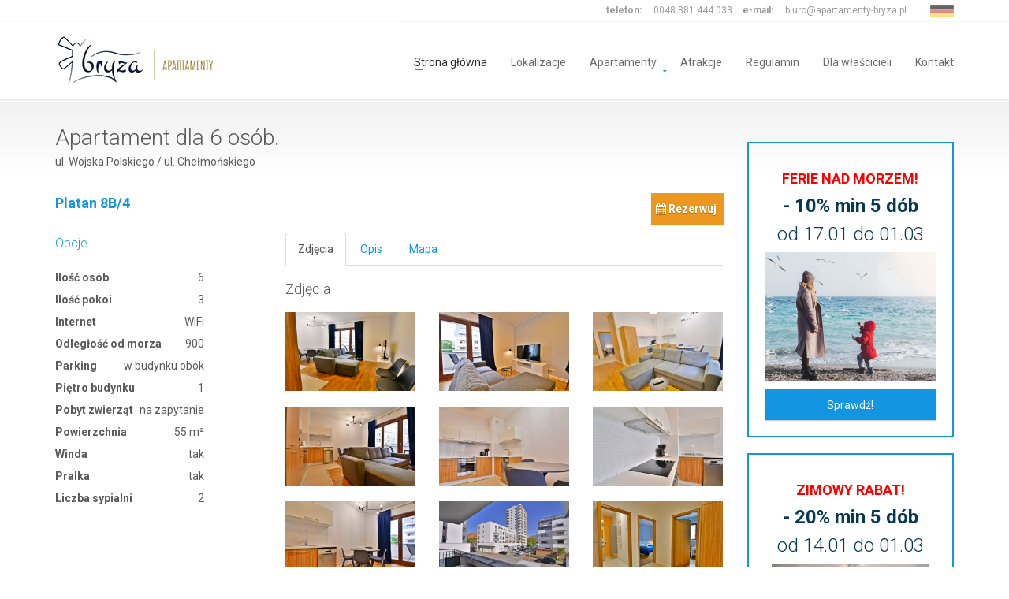

--- FILE ---
content_type: text/html; charset=UTF-8
request_url: https://apartamenty-bryza.pl/pl/oferta/pokaz/189
body_size: 8446
content:
<!DOCTYPE html>
<html lang="pl">
  <head>
    <meta charset="utf-8" />
    <meta http-equiv="X-UA-Compatible" content="IE=edge" />
    <meta name="viewport" content="width=device-width, initial-scale=1" />

    <meta
      name="description" content=""
    />

    <title>
      Platan 8B/4 -
      Apartament dla 6 osób.    </title>

    
      <script>(function(w,d,s,l,i){w[l]=w[l]||[];w[l].push({'gtm.start':
        new Date().getTime(),event:'gtm.js'});var f=d.getElementsByTagName(s)[0],
        j=d.createElement(s),dl=l!='dataLayer'?'&l='+l:'';j.async=true;j.src=
        'https://www.googletagmanager.com/gtm.js?id='+i+dl;f.parentNode.insertBefore(j,f);
        })(window,document,'script','dataLayer','GTM-PM4VLND');</script>

        <!-- Google tag (gtag.js) --> 
        <script async src="https://www.googletagmanager.com/gtag/js?id=AW-860200226"></script> 
        <script> 
          window.dataLayer = window.dataLayer || []; 
          function gtag(){dataLayer.push(arguments);} 
          gtag('js', new Date());
          gtag('config', 'AW-860200226'); 
        </script>
    

    <!-- Open Graph / Facebook -->
    <meta property="og:type" content="website">
    <meta property="og:url" content="https://apartamenty-bryza.pl/pl/oferta/pokaz/189">
    <meta property="og:title" content='Platan 8B/4 -
    Apartament dla 6 osób.'>
    <meta property="og:description" 
        content="Noclegi w Świnoujściu ☀️ Rezerwuj Apartament nad morzem! Biuro Wynajmu Apartamentów „Bryza” Tel. +48 881 444 033">
    <meta property="og:image"
        content="https://apartamenty-bryza.pl/img/uploads/189/10_98fe399ab15b4d2d85831c2e519015e8135b6655.webp">

    <link rel="canonical" href="https://apartamenty-bryza.pl/pl/oferta/pokaz/189" />

    <link href='https://fonts.googleapis.com/css?family=Roboto:400,300,700&subset=latin,latin-ext' rel='stylesheet' type='text/css'>
    <link href='https://fonts.googleapis.com/css?family=Sansita+One' rel='stylesheet' type='text/css'>
    <link href="/front/fonts/font-awesome.css" rel="stylesheet" type="text/css">
    <link rel="stylesheet" href="/front/js/jquery-ui-1.11.2/jquery-ui.structure.min.css" type="text/css">
    <link rel="stylesheet" href="/front/js/jquery-ui-1.11.2/jquery-ui.theme.min.css" type="text/css">

    <link rel="stylesheet" href="/front/bootstrap/css/bootstrap.css" type="text/css">
    <link rel="stylesheet" href="/front/css/bootstrap-select.min.css" type="text/css">
    <link rel="stylesheet" href="/front/css/magnific-popup.css" type="text/css">
    <link rel="stylesheet" href="/front/css/style.css?v=8" type="text/css">

    <link rel="shortcut icon" href="/favicon.ico?v=2" type="image/x-icon" />
    <link rel="icon" href="/favicon.ico?v=2" type="image/x-icon" />

    
    <!-- <script type="text/javascript">
      window.smartlook ||
        (function (d) {
          var o = (smartlook = function () {
              o.api.push(arguments);
            }),
            h = d.getElementsByTagName("head")[0];
          var c = d.createElement("script");
          o.api = new Array();
          c.async = true;
          c.type = "text/javascript";
          c.charset = "utf-8";
          c.src = "https://rec.smartlook.com/recorder.js";
          h.appendChild(c);
        })(document);
      smartlook("init", "9c8c5b6e837df142658910ccac82ef7e0899eb60");
    </script> -->
    

    <!-- Facebook Pixel Code --> 
    <script> 
    !function(f,b,e,v,n,t,s) 
    { if(f.fbq)return;n=f.fbq=function(){ n.callMethod? 
    n.callMethod.apply(n,arguments):n.queue.push(arguments)}; 
    if(!f._fbq)f._fbq=n;n.push=n;n.loaded=!0;n.version='2.0'; 
    n.queue=[];t=b.createElement(e);t.async=!0; 
    t.src=v;s=b.getElementsByTagName(e)[0]; 
    s.parentNode.insertBefore(t,s) }(window, document,'script', 
    'https://connect.facebook.net/en_US/fbevents.js'); 
    fbq('init', '4276013779175582'); 
    fbq('track', 'PageView'); 
    </script>  
    <!-- End Facebook Pixel Code -->    
  </head>
  <body class="map-google navigation-fixed-top horizontal-search page-sub-page page-property-detail" id="page-top" data-spy="scroll" data-target=".navigation" data-offset="90">

    <!-- Google Tag Manager (noscript) -->
    <noscript><iframe src="https://www.googletagmanager.com/ns.html?id=GTM-PM4VLND"
    height="0" width="0" style="display:none;visibility:hidden"></iframe></noscript>
    <!-- End Google Tag Manager (noscript) -->

    <div class="wrapper">
          <div class="navigation">
        <div class="secondary-navigation">
            <div class="container">
                <div class="contact">
                    <figure><strong>telefon:</strong><a href="tel:0048881444033">0048 881 444 033</a></figure>
                    <figure><strong>e-mail:</strong><a href="mailto:biuro@apartamenty-bryza.pl">biuro@apartamenty-bryza.pl</a></figure>
                    <div class="language-bar">
                        <a href="http://ferienwohnungen-brise.de" class="active"><img src="/img/flags/de.png" alt="DE"></a>
                    </div>
                </div>
            </div>
        </div>
        <div class="container">
            <header class="navbar" id="top" role="banner">
                <div class="navbar-header">
                    <button class="navbar-toggle" type="button" data-toggle="collapse" data-target=".bs-navbar-collapse">
                        <span class="sr-only">Toggle navigation</span>
                        <span class="icon-bar"></span>
                        <span class="icon-bar"></span>
                        <span class="icon-bar"></span>
                    </button>
                    <div class="navbar-brand nav" id="brand">
                        <a href="/"><img src="/img/logo.png" class="img-responsive" alt="Apartamenty i noclegi Świnoujście - NaWyspie" /></a>
                    </div>
                    <a href="http://ferienwohnungen-brise.de" class="hidden-sm hidden-md hidden-lg"><img src="/img/flags/de.png" alt="DE"></a>
                </div>
                <nav class="collapse navbar-collapse bs-navbar-collapse navbar-right" role="navigation">
                    <ul class="nav navbar-nav">
                        <li class="active"><a href="/">Strona główna</a></li>
                        <li><a href="/lokalizacje">Lokalizacje</a></li>
                        <li class="has-child">
                            <a href="#">Apartamenty</a>
                            <ul class="child-navigation">
                                <li><a href="/apartamenty/jedno-pokojowe">Apartamenty 1 pokojowe</a></li>
                                <li><a href="/apartamenty/dwu-pokojowe">Apartamenty 2 pokojowe</a></li>
                                <li><a href="/apartamenty/trzy-pokojowe">Apartamenty 3 pokojowe</a></li>
                                <li><a href="/apartamenty/przy-promenadzie">Apartamenty przy promenadzie</a></li>
                            </ul>
                        </li>
                        <li><a href="/atrakcje">Atrakcje</a></li>
                        <li><a href="/regulamin">Regulamin</a></li>
                        <li><a href="/dla-wlascicieli">Dla właścicieli</a></li>
                        <li><a href="/kontakt">Kontakt</a></li>
                    </ul>
                </nav>
            </header>
        </div>
    </div>
	<div style="padding-bottom:100px" id="pad"><p>&nbsp;</p></div>    

          <div id="page-content">
        <div class="container">
            <div class="row" style="margin-top:30px">
                <div class="col-md-9 col-sm-9"><script src="https://cdnjs.cloudflare.com/ajax/libs/moment.js/2.22.2/moment.min.js"></script>
<script src="https://cdn.jsdelivr.net/npm/litepicker/dist/js/main.js"></script>
<style type="text/css" src="https://cdn.jsdelivr.net/npm/litepicker/dist/css/style.css"></style>

<style type="text/css">
    .litepicker { font-size: .9em }
    .litepicker .container__days>div, .litepicker .container__days>a {
        padding: 12px;
        border: 0.5px solid #fff;
    }

    .litepicker .container__days .day-item.is-highlighted {
        background: linear-gradient(45deg, white 50%, rgba(25, 118, 210, 1) 50%) !important;
    }

    .litepicker .container__days .day-item.is-booked {
        background-color: #1976D2 !important;
        color: #B3E5FC;
    }
    .litepicker .container__days .day-item.is-locked {
        background-color: #d7ebf9 !important;
        border: 0.5px solid #fff;
    }
</style>

<section id="property-detail" data-lat="53.913449" data-lng="14.235864">
	<header class="property-title">
    	<h1>Apartament dla 6 osób.</h1>
        <figure>ul. Wojska Polskiego / ul. Chełmońskiego</figure>
	</header>
    <p class="pull-right" style="opacity: 1; padding-bottom:0;" id="rez"><button class="btn btn-warning btn-sm checktermin schecktermin" data-toggle="modal" data-target="#termin" data-id="189" data-kalendarz="0" data-wakacje="0" data-naz_ofe="Platan 8B/4" style="color: #fff; font-weight: bold; text-shadow: 0 1px 1px rgba(0, 0, 0, 0.3); padding-left:6px"><i class="fa fa-calendar"></i> Rezerwuj</button></p>                   
    <div class="row">
    	<div class="col-md-3 col-sm-12">
        	<section id="quick-summary" class="clearfix">
            	<p style="color:#1396e2; font-size:18px"><strong>Platan 8B/4</strong></p>
            	<header style="padding-top:10px"><h2 style="color:#1396e2; font-size:16px">Opcje</h2></header>
               	<dl>
                	                   	<dt>Ilość osób</dt>
                   	<dd>6</dd>
                                       	<dt>Ilość pokoi</dt>
                   	<dd>3</dd>
                                       	<dt>Internet</dt>
                   	<dd>WiFi</dd>
                                       	<dt>Odległość od morza</dt>
                   	<dd> 900 </dd>
                                       	<dt>Parking</dt>
                   	<dd>w budynku obok</dd>
                                       	<dt>Piętro budynku</dt>
                   	<dd>1</dd>
                                       	<dt>Pobyt zwierząt</dt>
                   	<dd>na zapytanie </dd>
                                       	<dt>Powierzchnia</dt>
                   	<dd>55 m² </dd>
                                       	<dt></dt>
                   	<dd></dd>
                                       	<dt>Winda</dt>
                   	<dd>tak </dd>
                                       	<dt>Pralka</dt>
                   	<dd>tak </dd>
                                       	<dt></dt>
                   	<dd></dd>
                                       	<dt>Liczba sypialni</dt>
                   	<dd>2</dd>
                                       	<dt></dt>
                   	<dd></dd>
                    				</dl>
			</section>
		</div>
        <div class="col-md-8 col-md-offset-1 col-sm-12">
        	<section id="description">
                <ul class="nav nav-tabs" role="tablist" id="ofertaTab">
  					<li role="presentation" class="active"><a href="#zdjecia" aria-controls="zdjecia" role="tab" data-toggle="tab">Zdjęcia</a></li>
					<li role="presentation"><a href="#home" aria-controls="home" role="tab" data-toggle="tab">Opis</a></li>
                    <!-- <li role="presentation"><a href="#cennik" aria-controls="cennik" role="tab" data-toggle="tab">Cennik</a></li> -->
  					<li role="presentation"><a href="#mapa" aria-controls="mapa" role="tab" data-toggle="tab">Mapa</a></li>
                    				</ul>
                <div class="tab-content">
                    <div role="tabpanel" class="tab-pane active" id="zdjecia">
                    	<header><h3>Zdjęcia</h3></header>
                    			<div class="row">
                    			                    				<div class="col-xs-6 col-md-4">
                        				<a href="/img/uploads/oferty/189/00_9deab909e0e2e20558ab1675b5fa03ddc1602ef2.webp" class="image-popup"><div class="imgcontainer center-block" style="background-image: url(/img/uploads/oferty/189/00_9deab909e0e2e20558ab1675b5fa03ddc1602ef2.webp)"></div>​</a>
                    				</div>
                        		                    				<div class="col-xs-6 col-md-4">
                        				<a href="/img/uploads/oferty/189/01_6216ec6031108dda846c489c39c3c8c4b4c4a514.webp" class="image-popup"><div class="imgcontainer center-block" style="background-image: url(/img/uploads/oferty/189/01_6216ec6031108dda846c489c39c3c8c4b4c4a514.webp)"></div>​</a>
                    				</div>
                        		                    				<div class="col-xs-6 col-md-4">
                        				<a href="/img/uploads/oferty/189/02_e434106597ed31d6ae4ef810568fa62fb197b452.webp" class="image-popup"><div class="imgcontainer center-block" style="background-image: url(/img/uploads/oferty/189/02_e434106597ed31d6ae4ef810568fa62fb197b452.webp)"></div>​</a>
                    				</div>
                        		                    				<div class="col-xs-6 col-md-4">
                        				<a href="/img/uploads/oferty/189/03_fbe68f6db9ad90f1158def59266b32b7f7bf0afe.webp" class="image-popup"><div class="imgcontainer center-block" style="background-image: url(/img/uploads/oferty/189/03_fbe68f6db9ad90f1158def59266b32b7f7bf0afe.webp)"></div>​</a>
                    				</div>
                        		                    				<div class="col-xs-6 col-md-4">
                        				<a href="/img/uploads/oferty/189/04_ec6c352c33c4d3ebede7e2a14c64ab968285a438.webp" class="image-popup"><div class="imgcontainer center-block" style="background-image: url(/img/uploads/oferty/189/04_ec6c352c33c4d3ebede7e2a14c64ab968285a438.webp)"></div>​</a>
                    				</div>
                        		                    				<div class="col-xs-6 col-md-4">
                        				<a href="/img/uploads/oferty/189/05_7c12aca2b62ea3ed407c0dfcfe0291ea7b68c56e.webp" class="image-popup"><div class="imgcontainer center-block" style="background-image: url(/img/uploads/oferty/189/05_7c12aca2b62ea3ed407c0dfcfe0291ea7b68c56e.webp)"></div>​</a>
                    				</div>
                        		                    				<div class="col-xs-6 col-md-4">
                        				<a href="/img/uploads/oferty/189/06_e1a024fb46a6d1ab04abbb61b64df89e9afca5e1.webp" class="image-popup"><div class="imgcontainer center-block" style="background-image: url(/img/uploads/oferty/189/06_e1a024fb46a6d1ab04abbb61b64df89e9afca5e1.webp)"></div>​</a>
                    				</div>
                        		                    				<div class="col-xs-6 col-md-4">
                        				<a href="/img/uploads/oferty/189/07_a268936b6da49a7f221eb1d9fa17a50a86eee72d.webp" class="image-popup"><div class="imgcontainer center-block" style="background-image: url(/img/uploads/oferty/189/07_a268936b6da49a7f221eb1d9fa17a50a86eee72d.webp)"></div>​</a>
                    				</div>
                        		                    				<div class="col-xs-6 col-md-4">
                        				<a href="/img/uploads/oferty/189/08_ff8439443813de09c3b91fa17933ff002a7e97cb.webp" class="image-popup"><div class="imgcontainer center-block" style="background-image: url(/img/uploads/oferty/189/08_ff8439443813de09c3b91fa17933ff002a7e97cb.webp)"></div>​</a>
                    				</div>
                        		                    				<div class="col-xs-6 col-md-4">
                        				<a href="/img/uploads/oferty/189/09_c65320566bc329e9d5ceb9dba2a4d610dd605cc6.webp" class="image-popup"><div class="imgcontainer center-block" style="background-image: url(/img/uploads/oferty/189/09_c65320566bc329e9d5ceb9dba2a4d610dd605cc6.webp)"></div>​</a>
                    				</div>
                        		                    				<div class="col-xs-6 col-md-4">
                        				<a href="/img/uploads/oferty/189/10_98fe399ab15b4d2d85831c2e519015e8135b6655.webp" class="image-popup"><div class="imgcontainer center-block" style="background-image: url(/img/uploads/oferty/189/10_98fe399ab15b4d2d85831c2e519015e8135b6655.webp)"></div>​</a>
                    				</div>
                        		                    				<div class="col-xs-6 col-md-4">
                        				<a href="/img/uploads/oferty/189/11_94f3b7d4a4f3cbceb463e1dd2acf50d3dd50014f.webp" class="image-popup"><div class="imgcontainer center-block" style="background-image: url(/img/uploads/oferty/189/11_94f3b7d4a4f3cbceb463e1dd2acf50d3dd50014f.webp)"></div>​</a>
                    				</div>
                        		                    				<div class="col-xs-6 col-md-4">
                        				<a href="/img/uploads/oferty/189/12_b3d215dc3a5cca5d3828cbcaabc6b60010362f9f.webp" class="image-popup"><div class="imgcontainer center-block" style="background-image: url(/img/uploads/oferty/189/12_b3d215dc3a5cca5d3828cbcaabc6b60010362f9f.webp)"></div>​</a>
                    				</div>
                        		                    				<div class="col-xs-6 col-md-4">
                        				<a href="/img/uploads/oferty/189/13_d28a6a2ec9c3d31a490737b2e7ca500128009d24.webp" class="image-popup"><div class="imgcontainer center-block" style="background-image: url(/img/uploads/oferty/189/13_d28a6a2ec9c3d31a490737b2e7ca500128009d24.webp)"></div>​</a>
                    				</div>
                        								</div>
                    </div>
                	<div role="tabpanel" class="tab-pane" id="home">
                                            	<header><h3>Opis apartamentu</h3></header>
                        <p style="text-align:justify"><span style="color:rgb(0, 0, 0)"><span style="font-size:14px">&nbsp;Apartament położony&nbsp;jest w centralnym punkcie miasta&nbsp;<strong>Świnoujście</strong>&nbsp;- wszędzie jest blisko. Świnoujska&nbsp;</span><strong>promenada&nbsp;</strong><span style="font-size:14px">oddalona jest o 1 km, a centrum miasta&nbsp;ok. 700 metr&oacute;w. &nbsp;W pobliżu znajdują się sklepy (Biedronka, Lidl), restauracje, przystanek komunikacji miejskiej, kolejka łącząca&nbsp;</span><strong>Świnoujście</strong><span style="font-size:14px">&nbsp;z niemieckimi kurortami. Aby dostać się nad&nbsp;</span><strong>Morze Bałtyckie,&nbsp;</strong><span style="font-size:14px">wystarczy ok. 15 minut spaceru lub&nbsp;5 minut jazdy rowerem, na plażę można dojechać także&nbsp;samochodem (ok. 3 minuty drogi).&nbsp;</span></span></p>

<p style="text-align:justify"><span style="color:rgb(0, 0, 0)">Apartament przeznaczony jest dla maksymalnie 6 os&oacute;b - składa się&nbsp;z dużego salonu połączonego z otwartą kuchnią i jadalnią , dw&oacute;ch sypialni, balkonu oraz &nbsp;łazienki.</span></p>

<ul>
	<li><span style="color:rgb(0, 0, 0)">1 km do Promenady, 700 m do centrum</span></li>
	<li><span style="color:rgb(0, 0, 0)">dwie, niezależne sypialnie.</span></li>
</ul>

<p style="text-align:justify"><span style="color:rgb(0, 0, 0)"><strong>Wyposażenie salonu:</strong></span></p>

<ul>
	<li><span style="color:rgb(0, 0, 0)">rozkładana sofa,</span></li>
	<li><span style="color:rgb(0, 0, 0)">telewizor LCD&nbsp;</span></li>
	<li><span style="color:rgb(0, 0, 0)">st&oacute;ł i krzesła</span></li>
</ul>

<p style="text-align:justify"><span style="color:rgb(0, 0, 0)"><strong>Wyposażenie sypialni nr 1</strong></span></p>

<ul>
	<li><span style="color:rgb(0, 0, 0)">ł&oacute;żko małżeńskie,&nbsp;</span></li>
	<li><span style="color:rgb(0, 0, 0)">szafa,</span></li>
	<li><span style="color:rgb(0, 0, 0)">szafka nocna,</span></li>
</ul>

<p style="text-align:justify"><span style="color:rgb(0, 0, 0)"><strong>Wyposażenie sypialni nr 2:</strong></span></p>

<ul>
	<li><span style="color:rgb(0, 0, 0)">dwa ł&oacute;żka jednoosobowe</span></li>
	<li><span style="color:rgb(0, 0, 0)">szafki nocne</span></li>
</ul>

<p style="text-align:justify"><span style="color:rgb(0, 0, 0)">&nbsp;<strong>Wyposażenie kuchni:</strong></span></p>

<ul>
	<li><span style="color:rgb(0, 0, 0)">czteropalnikowa kuchenka indukcyjna,</span></li>
	<li><span style="color:rgb(0, 0, 0)">lod&oacute;wka,</span></li>
	<li><span style="color:rgb(0, 0, 0)">piekarnik elektryczny</span></li>
	<li><span style="color:rgb(0, 0, 0)">czajnik elektryczny,</span></li>
	<li><span style="color:rgb(0, 0, 0)">komplet kubk&oacute;w, garnk&oacute;w, talerzy, sztućc&oacute;w</span></li>
	<li><span style="color:rgb(0, 0, 0)">toster,</span></li>
	<li><span style="color:rgb(0, 0, 0)">przelewowy ekspres do kawy,</span></li>
	<li><span style="color:rgb(0, 0, 0)">zmywarka</span></li>
</ul>

<p style="text-align:justify"><span style="color:rgb(0, 0, 0)"><strong>Wyposażenie łazienki:</strong></span></p>

<ul>
	<li><span style="color:rgb(0, 0, 0)">kabina prysznicowa,</span></li>
	<li><span style="color:rgb(0, 0, 0)">WC, umywalka,</span></li>
	<li><span style="color:rgb(0, 0, 0)">szafka na kosmetyki,</span></li>
	<li><span style="color:rgb(0, 0, 0)">suszarka do włos&oacute;w,</span></li>
	<li><span style="color:rgb(0, 0, 0)"><strong>pralka.<strong><strong>​</strong></strong></strong></span></li>
</ul>

<p style="text-align:justify"><span style="color:rgb(0, 0, 0)">&nbsp;<strong>&nbsp;Uwagi:</strong></span></p>

<ul>
	<li>palenie dozwolone tylko na balkonie&nbsp;,</li>
	<li>pobyt zwierząt jest możliwy po uzgodnieniu z obsługą,</li>
	<li>cena zawiera opłatę za media, komplet bielizny pościelowej,&nbsp;ręczniki<strong>,</strong></li>
	<li>na miejscu możemy pobrać&nbsp;kaucję w wysokości 500 zł zwrotną&nbsp;przy wyjeździe,</li>
	<li>na miejscu pobieramy opłatę uzdrowiskową w wysokości 6,38 zł&nbsp;od osoby&nbsp;za dobę,</li>
</ul>

                    </div>
                  	<!-- <div role="tabpanel" class="tab-pane" id="cennik">
                    	<header><h3>Cennik</h3></header>
                        <div class="table-responsive submit-pricing">
                            <table class="table">
                                <thead>
                                <tr>
                                    <th>Ceny w okresie</th>
                                    <th class="title">od</th>
                                    <th class="title">do</th>
                                    <th class="title">cena</th>
                                </tr>
                                </thead>
                                <tbody>
                                                                                                                                                                                                                                                                                                                                                                                                                                                                                                                                                                                                                                                                                                                                                                                                                                                                                                                                                                                                                                                                                                                                                                                                                                                                                                                                                                                                                                                                                                                                                                                                                                                                                                                                                                                                                                                                                                                                                                                                                                                                                                                                                                                                                                                                                                                                                                                                                                                                                                                                                                                                                                                                                                                                                                                                                                                                                                                                                                                                                                                                                                                                                                                                                                                                                                                                                                                                <tr>
                                    <td></td>
                                    <td>2026-01-08</td>
                                    <td>2026-02-14</td>
                                    <td>160 zł</td>
                                </tr>
                                                                                                <tr>
                                    <td></td>
                                    <td>2026-02-15</td>
                                    <td>2026-03-05</td>
                                    <td>160 zł</td>
                                </tr>
                                                                                                <tr>
                                    <td></td>
                                    <td>2026-03-06</td>
                                    <td>2026-03-29</td>
                                    <td>160 zł</td>
                                </tr>
                                                                                                <tr>
                                    <td></td>
                                    <td>2026-03-30</td>
                                    <td>2026-04-07</td>
                                    <td>300 zł</td>
                                </tr>
                                                                                                <tr>
                                    <td></td>
                                    <td>2026-04-08</td>
                                    <td>2026-04-11</td>
                                    <td>180 zł</td>
                                </tr>
                                                                                                <tr>
                                    <td></td>
                                    <td>2026-04-12</td>
                                    <td>2026-04-24</td>
                                    <td>180 zł</td>
                                </tr>
                                                                                                <tr>
                                    <td></td>
                                    <td>2026-04-25</td>
                                    <td>2026-04-30</td>
                                    <td>180 zł</td>
                                </tr>
                                                                                                <tr>
                                    <td></td>
                                    <td>2026-05-01</td>
                                    <td>2026-05-03</td>
                                    <td>500 zł</td>
                                </tr>
                                                                                                <tr>
                                    <td></td>
                                    <td>2026-05-04</td>
                                    <td>2026-05-10</td>
                                    <td>160 zł</td>
                                </tr>
                                                                                                <tr>
                                    <td></td>
                                    <td>2026-05-11</td>
                                    <td>2026-05-21</td>
                                    <td>160 zł</td>
                                </tr>
                                                                                                <tr>
                                    <td></td>
                                    <td>2026-05-22</td>
                                    <td>2026-05-25</td>
                                    <td>280 zł</td>
                                </tr>
                                                                                                <tr>
                                    <td></td>
                                    <td>2026-05-26</td>
                                    <td>2026-06-02</td>
                                    <td>220 zł</td>
                                </tr>
                                                                                                <tr>
                                    <td></td>
                                    <td>2026-06-03</td>
                                    <td>2026-06-06</td>
                                    <td>400 zł</td>
                                </tr>
                                                                                                <tr>
                                    <td></td>
                                    <td>2026-06-07</td>
                                    <td>2026-06-26</td>
                                    <td>300 zł</td>
                                </tr>
                                                                                                <tr>
                                    <td></td>
                                    <td>2026-06-27</td>
                                    <td>2026-07-10</td>
                                    <td>350 zł</td>
                                </tr>
                                                                                                <tr>
                                    <td></td>
                                    <td>2026-07-11</td>
                                    <td>2026-07-17</td>
                                    <td>450 zł</td>
                                </tr>
                                                                                                <tr>
                                    <td></td>
                                    <td>2026-07-18</td>
                                    <td>2026-08-22</td>
                                    <td>580 zł</td>
                                </tr>
                                                                                                <tr>
                                    <td></td>
                                    <td>2026-08-23</td>
                                    <td>2026-08-29</td>
                                    <td>480 zł</td>
                                </tr>
                                                                                                <tr>
                                    <td></td>
                                    <td>2026-08-30</td>
                                    <td>2026-09-12</td>
                                    <td>350 zł</td>
                                </tr>
                                                                                                <tr>
                                    <td></td>
                                    <td>2026-09-13</td>
                                    <td>2026-09-25</td>
                                    <td>200 zł</td>
                                </tr>
                                                                                                <tr>
                                    <td></td>
                                    <td>2026-09-26</td>
                                    <td>2026-09-30</td>
                                    <td>200 zł</td>
                                </tr>
                                                                                                <tr>
                                    <td></td>
                                    <td>2026-10-01</td>
                                    <td>2026-10-04</td>
                                    <td>220 zł</td>
                                </tr>
                                                                                                <tr>
                                    <td></td>
                                    <td>2026-10-05</td>
                                    <td>2026-10-29</td>
                                    <td>200 zł</td>
                                </tr>
                                                                                                <tr>
                                    <td></td>
                                    <td>2026-10-30</td>
                                    <td>2026-11-01</td>
                                    <td>180 zł</td>
                                </tr>
                                                                                                <tr>
                                    <td></td>
                                    <td>2026-11-02</td>
                                    <td>2026-12-18</td>
                                    <td>140 zł</td>
                                </tr>
                                                                                                <tr>
                                    <td></td>
                                    <td>2026-12-19</td>
                                    <td>2026-12-23</td>
                                    <td>180 zł</td>
                                </tr>
                                                                                                <tr>
                                    <td></td>
                                    <td>2026-12-24</td>
                                    <td>2026-12-27</td>
                                    <td>400 zł</td>
                                </tr>
                                                                                                <tr>
                                    <td></td>
                                    <td>2026-12-28</td>
                                    <td>2026-12-29</td>
                                    <td>200 zł</td>
                                </tr>
                                                                                                <tr>
                                    <td></td>
                                    <td>2026-12-30</td>
                                    <td>2026-12-31</td>
                                    <td>1200 zł</td>
                                </tr>
                                                                                                <tr>
                                    <td></td>
                                    <td>2027-01-01</td>
                                    <td>2027-01-03</td>
                                    <td>200 zł</td>
                                </tr>
                                                                </tbody>
                            </table>
                        </div>
                    </div> -->
                  	<div role="tabpanel" class="tab-pane" id="mapa">
                    	<header><h3>Mapa lokalizacji</h3></header>
                		<div class="property-detail-map-wrapper">
                    		<div class="property-detail-map" id="contact-map"></div>
                    	</div>
					</div>
                                    </div>
            </section>
		</div>
	</div>
</section>

<div class="modal fade" id="termin" tabindex="-1" role="dialog" aria-labelledby="myModalLabel" aria-hidden="true">
    <div class="modal-dialog">
        <div class="modal-content">
            <div class="modal-header">
                <button type="button" class="close" data-dismiss="modal"><span aria-hidden="true">&times;</span><span class="sr-only">Zamknij</span></button>
                <h4 class="modal-title" id="myModalLabel">Sprawdzanie dostępności terminu - <strong id="naz_ofe"></strong></h4>
            </div>
            <div class="modal-body">
                <div class="row">
                    <div class="col-md-12 col-sm-12">
                        <p id="logwakacje" style="font-size: 1.1em"></p>
                        <p id="logdis" style="font-size: 1.1em"></p>
                    </div>
                    <div class="col-md-4 col-sm-4">
                        <div class="form-group">
                            <input type="text" readonly="readonly" id="litepicker_check_in" placeholder="Przyjazd" />
                        </div>
                    </div>
                    <div class="col-md-4 col-sm-4">
                        <div class="form-group">
                            <input type="text" readonly="readonly" id="litepicker_check_out" placeholder="Wyjazd" />
                        </div>
                    </div>
                    <div id="log"></div>
                </div>
            </div>
            <div class="modal-footer">
                <button type="button" class="btn btn-primary" data-dismiss="modal">Zamknij</button>
            </div>
        </div>
    </div>
</div>


<script>
    (g=>{var h,a,k,p="The Google Maps JavaScript API",c="google",l="importLibrary",q="__ib__",m=document,b=window;b=b[c]||(b[c]={});var d=b.maps||(b.maps={}),r=new Set,e=new URLSearchParams,u=()=>h||(h=new Promise(async(f,n)=>{await (a=m.createElement("script"));e.set("libraries",[...r]+"");for(k in g)e.set(k.replace(/[A-Z]/g,t=>"_"+t[0].toLowerCase()),g[k]);e.set("callback",c+".maps."+q);a.src=`https://maps.${c}apis.com/maps/api/js?`+e;d[q]=f;a.onerror=()=>h=n(Error(p+" could not load."));a.nonce=m.querySelector("script[nonce]")?.nonce||"";m.head.append(a)}));d[l]?console.warn(p+" only loads once. Ignoring:",g):d[l]=(f,...n)=>r.add(f)&&u().then(()=>d[l](f,...n))})({
      key: "AIzaSyD9zi5XgQjFwXJiKbPUnOl9s1LVBPFwu98",
      v: "weekly",
    });
</script>


<script>
    async function initMap() {
        const { Map } = await google.maps.importLibrary("maps");
        const { AdvancedMarkerElement } = await google.maps.importLibrary("marker");
        const map = new Map(document.getElementById("contact-map"), {
            center: { lat: 53.913449, lng: 14.235864 },
            zoom: 13,
            zoomControl: true,
            mapId: "d4051a3096abc86d"
        });

        const beachFlagImg = document.createElement("img");
        beachFlagImg.src = "/img/marker.png";

        const marker = new AdvancedMarkerElement({
            map,
            position: { lat: 53.913449, lng: 14.235864 },
            content: beachFlagImg,
        });
    }

    initMap();
</script></div>
                <div class="col-md-3 col-sm-3">
                    <section id="sidebar"><aside class="kamera">
            <div id="promo">
       	
        <h2 style="text-align:center"><span style="color:rgb(255, 0, 0)"><span style="font-size:18px"><strong>FERIE NAD MORZEM!</strong></span></span></h2>

<h2 style="text-align:center"><strong>- 10%&nbsp;min 5&nbsp;d&oacute;b</strong></h2>

<h2 style="text-align:center">od 17.01 do 01.03</h2>

<p style="text-align:center"><strong><img alt="" src="/uploads/promocje/obrazy/thumb.jpeg" style="height:164px; width:220px" /></strong></p>

        <a href="/oferta/promocja/1263/1" class="btn btn-default" style="width:100%; background-color:#1396e2">Sprawdź!</a>
    </div>
                <div id="promo">
       	
        <h2 style="text-align:center"><span style="color:rgb(255, 0, 0)"><span style="font-size:18px"><strong>ZIMOWY RABAT!</strong></span></span></h2>

<h2 style="text-align:center"><strong>- 20%&nbsp;min 5&nbsp;d&oacute;b</strong></h2>

<h2 style="text-align:center">od 14.01 do 01.03</h2>

<p style="text-align: center;"><img alt="" src="/uploads/promocje/obrazy/Bez%20tytu%C5%82u.jpg" style="height:132px; width:200px" /></p>

        <a href="/oferta/promocja/1272/1" class="btn btn-default" style="width:100%; background-color:#1396e2">Sprawdź!</a>
    </div>
        </aside>

<aside class="kamera">
    <div id="promo">
        <p style="text-align:center"><strong><span style="font-size:18px">NOWA OFERTA!</span></strong></p>

<p style="text-align:center"><img alt="" src="/uploads/promocje/obrazy/DSC00181.jpg" style="height:330px; width:220px" /></p>

        <a href="/oferta/specjalna/1" class="btn btn-default"
            style="width:100%; background-color:#1396e2">Sprawdź!</a>
    </div>
</aside>

<aside id="facebook">
	<header><h3>Znajdź nas na Facebooku</h3></header>
    <div class="fb-page" data-href="https://www.facebook.com/Apartamenty-w-&#x15a;winouj&#x15b;ciu-Bryza-250407078747363/" data-tabs="timeline" data-width="260" data-height="360" data-small-header="false" data-adapt-container-width="true" data-hide-cover="false" data-show-facepile="true"><blockquote cite="https://www.facebook.com/Apartamenty-w-&#x15a;winouj&#x15b;ciu-Bryza-250407078747363/" class="fb-xfbml-parse-ignore"><a href="https://www.facebook.com/Apartamenty-w-&#x15a;winouj&#x15b;ciu-Bryza-250407078747363/">Apartamenty w Świnoujściu &quot;Bryza&quot;</a></blockquote></div>
</aside>

<aside id="insta">
    <header><h3>Jesteśmy na Instagramie</h3></header>
    <div class="text-center"><a href="https://www.instagram.com/apartamenty_bryza/"><img src="/img/instagram_logo.webp" height="100px" alt="Instagragram" /></a></div>
</aside>
</section>
                </div>
            </div>
        </div>
        
    </div>


      <footer id="page-footer">
	<div class="inner">
    	
        <div >
            <img src="/img/pfr.webp" width="50%" style="margin: 0 auto;" class="img-responsive" alt="PFR" />
        </div>

    	<section id="footer-copyright">
        	<div class="container">
            	<span>Copyright &copy; 2014. Wszystkie prawa zastrzeżone.</span>
                <span class="pull-right"><a class="roll" href="#top">Do góry</a></span>
            </div>
		</section>
	</div>
</footer>
    </div>
      
    <script type="text/javascript" src="/front/js/jquery-2.1.0.min.js"></script>
    <script type="text/javascript" src="/front/js/jquery-ui-1.11.2/jquery-ui.min.js"></script>
    <script type="text/javascript" src="/front/js/jquery-ui-1.11.2/datepicker-pl.js"></script>
    <script type="text/javascript" src="/front/js/jquery-migrate-1.2.1.min.js"></script>
    <script type="text/javascript" src="/front/bootstrap/js/bootstrap.min.js"></script>
    <script type="text/javascript" src="/front/js/bootstrap-select.min.js"></script>
    <script type="text/javascript" src="/front/js/jquery.raty.min.js"></script>
    <script type="text/javascript" src="/front/js/jquery.magnific-popup.min.js"></script>
    <script type="text/javascript" src="/front/js/icheck.min.js"></script>
    <script type="text/javascript" src="/front/js/jpages.js"></script>
    <script type="text/javascript" src="/front/js/custom.js?1504"></script>
    <script type="text/javascript" src="/front/js/booking.js?15073"></script>
    <script type="text/javascript" src="/front/js/booking_new.js?15009"></script>

    <!-- <script src="/front/js/jquery.cookie.js"></script>
    <script>
      $(window).load(function () {
        if ($.cookie('pop') == null) {
          $.magnificPopup.open({
            items: {
              src: '/img/11.jpg'
            },
            type: 'image'
          }, 0);
          $.cookie('pop', '7', { expires: 1 });
        }
      });
    </script> -->
  </body>
</html>


--- FILE ---
content_type: application/javascript
request_url: https://apartamenty-bryza.pl/front/js/booking_new.js?15009
body_size: 1362
content:
$(document).on("click", ".checktermin", function () {

    $('#litepicker_check_in').val('');
    $('#litepicker_check_out').val('');

    $("#termin #log").empty();
    $("#logwakacje").empty();
    $('#logdis').empty();

    var domena = location.hostname;
    if(domena == 'ferienwohnungen-brise.de')
        var lang = 'de-DE';
    else
        var lang = 'pl-PL';


    $("#naz_ofe").html($(this).data('naz_ofe'));

    var dane = { 
        id: $(this).attr('data-id'),
    }

    var id =  $(this).attr('data-id');

    var picker_in = new Litepicker({ 
    element: document.getElementById('litepicker_check_in'),
    lang: lang,
    format: 'YYYY-MM-DD',
    minDate: moment().format("YYYY-MM-DD"),
    singleMode: true,
    hotelMode: true,
    minDays: 1,
    onRender: function(element) { 
        $(element).find('.is-booked').each(function() {
            $(this).removeClass('is-locked');
        });
    },
    /*onDayHover: function(date, attributes) { 
        if(attributes.includes("is-locked")) {
            if(domena == 'ferienwohnungen-brise.de')
                $('#logdis').text('An- und Abreise nicht möglich');
            else
                $('#logdis').text('Zamknięty na przyjazd i wyjazd');
        }
        else
            $('#logdis').empty();
    },*/
    onSelect: function(date1) { 
        $("#log").removeClass('col-md-12 col-sm-12 clearfix').empty();
        this.hide();
        var dane = { 
            id: id,
            check_in: moment(date1).format("YYYY-MM-DD")
        }

        // (async () => {
        //     let response = await fetch('/rezerwacja/checkres' + id,
        //         {
        //             method: 'POST',
        //             redirect: 'manual'
        //         }
        //     )
        //     if (response.ok) {
        //         let data = await response.text()

        //         // $('.be-loading').removeClass('be-loading-active');
        //         // $('#details').html(data);

        //         var obj = JSON.parse(data);
        //         if(obj.info)
        //             $('#logwakacje').text(obj.info);
        //         else
        //             $('#logwakacje').empty();
        //         if(obj.range) {
        //             //picker_out.setDate(moment(date1).add(obj.range, 'days'));

        //             var min = moment(date1).add(obj.range, 'days');
        //             picker_out.setOptions({
        //                 minDate: min,
        //             });

        //             picker_out.show();
        //             picker_out.gotoDate(moment(date1).add(obj.range, 'days'));

        //         }

        //     } else {

        //     }
        // })()

        var request = $.ajax({
            url: "/rezerwacja/checkres",
            type: "POST",
            data: dane,
            dataType: 'text',
        }).done(function (data) {
            var obj = JSON.parse(data);
            if(obj.info)
                $('#logwakacje').text(obj.info);
            else
                $('#logwakacje').empty();
            if(obj.range) {
                //picker_out.setDate(moment(date1).add(obj.range, 'days'));

                var min = moment(date1).add(obj.range, 'days');
                picker_out.setOptions({
                    minDate: min,
                });

                picker_out.show();
                picker_out.gotoDate(moment(date1).add(obj.range, 'days'));

            }
        });
    }
});

var picker_out = new Litepicker({ 
    element: document.getElementById('litepicker_check_out'),
    lang: lang,
    format: 'YYYY-MM-DD',
    minDate: moment().format("YYYY-MM-DD"),
    singleMode: true,
    hotelMode: true,
    anyBookedDaysAsCheckout: true,
    onShow: function() { picker_in.hide() },
    
    /*onDayHover: function(date, attributes) { 
        if(attributes.includes("is-locked")) {
            if(domena == 'ferienwohnungen-brise.de')
                $('#logdis').text('An- und Abreise nicht möglich');
            else
                $('#logdis').text('Zamknięty na przyjazd i wyjazd');
        }
        else
            $('#logdis').empty();
    },*/
    onRender: function(element) { 
        /*$(element).find('.is-booked').each(function() {
            $(this).removeClass('is-locked');
        });*/
        $(element).find('.is-locked').each(function() {
            $(this).removeClass('is-highlighted');
        });
        $(element).find('.is-highlighted').each(function() {
            $(this).removeClass('is-booked');
        });
    },
    onSelect: function(date1) { 
        this.hide();
        $("#log").addClass('col-md-12 col-sm-12 clearfix').html('<p class="text-center"><i class="fa fa-spinner fa-spin fa-3x"></i></p>');
            
        var dane = { 
            id: id,
            check_in: $('#litepicker_check_in').val(),
            check_out: $('#litepicker_check_out').val()
        }
                
        var request = $.ajax({
            url: "/rezerwacja/checkonebooking",
            type: "POST",
            data: dane,
            dataType: "html"
        });
                
        request.done(function(msg) {
            $("#log").removeClass('col-md-12 col-sm-12 clearfix').empty();
            $("#log").html(msg);
        });

    }
});   

$('#termin').on('hidden.bs.modal', function (e) {
    picker_in.destroy();
    picker_out.destroy();
})

    var request = $.ajax({
            url: "/rezerwacja/nowykalendarz",
            type: "POST",
            data: dane,
            dataType: 'text',
        }).done(function (data) {
            picker_in.setBookedDays(JSON.parse(data));
            picker_out.setBookedDays(JSON.parse(data));
        });

    var request = $.ajax({
            url: "/rezerwacja/getres",
            type: "POST",
            data: dane,
            dataType: 'text',
        }).done(function (data) {
            picker_in.setLockDays(JSON.parse(data));
            picker_out.setLockDays(JSON.parse(data));
        });

    var request = $.ajax({
            url: "/rezerwacja/getcid",
            type: "POST",
            data: dane,
            dataType: 'text',
        }).done(function (data) {
            picker_in.setHighlightedDays(JSON.parse(data));
            picker_out.setHighlightedDays(JSON.parse(data));
        }); 
})



--- FILE ---
content_type: application/javascript
request_url: https://apartamenty-bryza.pl/front/js/custom.js?1504
body_size: 6569
content:
////////////////////////////////////////////////////////////////////////////////////////////////////////////////////////
// jQuery
////////////////////////////////////////////////////////////////////////////////////////////////////////////////////////

$(document).ready(function($) {
    "use strict";
	
    var page;

	$("div.holder").jPages({
    	containerID : "itemContainer",
		minHeight : false
  	}); 

  	if(window.location.hash) {
  		page = parseInt(window.location.hash.substring(1));
  		$("div.holder").jPages( page);
	}

	$('.holder a').on('click', function() {

		window.location.hash = $(this).text();

		$('html, body').animate({
        	scrollTop: $(".search-box-inner").offset().top-127
    	}, 1000);
	});

    equalHeight('.equal-height');
	
    $('[data-toggle="popover"]').popover()

    $('.nav > li > ul li > ul').css('left', $('.nav > li > ul').width());

    var navigationLi = $('.nav > li');
    navigationLi.hover(function() {
        if ($('body').hasClass('navigation-fixed-bottom')){
            if ($(window).width() > 768) {
                var spaceUnderNavigation = $(window).height() - ($(this).offset().top - $(window).scrollTop());
                if(spaceUnderNavigation < $(this).children('.child-navigation').height()){
                    $(this).children('.child-navigation').addClass('position-bottom');
                } else {
                    $(this).children('.child-navigation').removeClass('position-bottom');
                }
            }
        }
    });
	


	$('.roll').on('click', function() {
		$('html, body').animate({
        	scrollTop: $("body").offset().top-127
    	}, 1000);
	});


    setNavigationPosition();

    $('.tool-tip').tooltip();
	
    var select = $('select');
    if (select.length > 0 ){
        select.selectpicker();
    }

    var bootstrapSelect = $('.bootstrap-select');
    var dropDownMenu = $('.dropdown-menu');

    bootstrapSelect.on('shown.bs.dropdown', function () {
        dropDownMenu.removeClass('animation-fade-out');
        dropDownMenu.addClass('animation-fade-in');
    });

    bootstrapSelect.on('hide.bs.dropdown', function () {
        dropDownMenu.removeClass('animation-fade-in');
        dropDownMenu.addClass('animation-fade-out');
    });

    bootstrapSelect.on('hidden.bs.dropdown', function () {
        var _this = $(this);
        $(_this).addClass('open');
        setTimeout(function() {
            $(_this).removeClass('open');
        }, 100);
    });

    select.change(function() {
        if ($(this).val() != '') {
            $('.form-search .bootstrap-select.open').addClass('selected-option-check');
        }else {
            $('.form-search  .bootstrap-select.open').removeClass('selected-option-check');
        }
    });
	
	//wyszukiwarka
	
	$( "#from" ).datepicker({
		minDate: 0,
		dateFormat: 'yy-mm-dd',
    	onClose: function( selectedDate ) {
        	$( "#to" ).datepicker( "option", "minDate", selectedDate );
      	},
		beforeShow: function() {
        	setTimeout(function(){
            	$('.ui-datepicker').css('z-index', 99999999999999);
        	}, 0);
    	}
    });
	
    $( "#to" ).datepicker({
		dateFormat: 'yy-mm-dd',
    	onClose: function( selectedDate ) {
        	$( "#from" ).datepicker( "option", "maxDate", selectedDate );
      	},
		beforeShow: function() {
        	setTimeout(function(){
            	$('.ui-datepicker').css('z-index', 99999999999999);
        	}, 0);
    	}
    });
	
	/*function closest_day() {
  		
		var d = new Date(2011,10,30);
		var tuesday, friday, day, closest;

  		if(today.getDay() == 2 || today.getDay() == 5){
    		if(today.getHours() < 22){
      			return today.getFullYear() + "/" + (today.getMonth() + 1) + "/" + today.getDate();
    		}
  		} else {
    		day = today.getDay();
    		tuesday = today.getDate() - day + (day === 0 ? -6 : 2);
    		friday = today.getDate() - day + (day === 0 ? -6 : 5);
  		}

  		if(tuesday < friday){
    		closest = new Date(today.setDate(tuesday));
  		} else {
    		closest = new Date(today.setDate(friday)); 
  		}
  		return closest.getFullYear() + "/" + (closest.getMonth() + 1) + "/" + closest.getDate();
	}*/

	
	$('#szukaj').on('click', function(event) {
		
		$('.form1').val($("#form1 option:selected").val());
		$('.form2').val($("#form2 option:selected").val());
		$('.form3').val($("#form3 option:selected").val());
		
		var przyjazd = $('#from').val().split('-');
		var wyjazd = $('#to').val().split('-');
		if(przyjazd[0] == '2018' && (przyjazd[1] == '07' || (przyjazd[1] == '08') && przyjazd[2] < 25)) {
		//if((przyjazd[1] == '08' && przyjazd[2] > '14') && (przyjazd[1] == '08' && przyjazd[2] < 19)) {	
			event.preventDefault();
			$('#wakacje').modal('show');
			
			var d = new Date($('#from').val());
			var dzien = d.getDay();
			
			$('#check_in_noweekend').val($('#from').val());
			$('#check_out_noweekend').val($('#to').val());
      
      $('#check_in_poz').val($('#from').val());
			$('#check_out_poz').val($('#to').val());
			
			if(dzien == 5) {
				var d_w = new Date(d.getTime() + 7 * 24 * 60 * 60 * 1000);
				
				var next = new Date(d.getTime() + 1 * 24 * 60 * 60 * 1000);
				var next_next = new Date(d.getTime() + 2 * 24 * 60 * 60 * 1000);

				var next_w = new Date(next.getTime() + 7 * 24 * 60 * 60 * 1000);
				var next_next_w = new Date(next_next.getTime() + 7 * 24 * 60 * 60 * 1000);


				$('#check_in_pt').val($('#from').val());
				$('#check_in_sob').val(moment(next).format('YYYY-MM-DD'));
				$('#check_in_nie').val(moment(next_next).format('YYYY-MM-DD'));		

				$('#check_out_pt').val(moment(d_w).format('YYYY-MM-DD'));
				$('#check_out_sob').val(moment(next_w).format('YYYY-MM-DD'));
				$('#check_out_nie').val(moment(next_next_w).format('YYYY-MM-DD'));		
				
				var form_pt = { 
					koszyk_wakacyjny: 1,
					check_in: $('#check_in_pt').val(),
					check_out: $('#check_out_pt').val()
				}
				form_pt[1] = $("#form1 option:selected").val();
				form_pt[2] = $("#form2 option:selected").val();
				form_pt[3] = $("#form3 option:selected").val();
				
				var request_pt = $.ajax({
					url: "/oferta/ilosc",
					type: "POST",
					data: {form:form_pt},
					dataType: "html"
				});
				
				request_pt.done(function(msg) {
					/*if(msg == 0 || msg > 4)
						$("#szpt span").html(msg + ' ofert');
					if(msg == 1)
						$("#szpt span").html(msg + ' oferta');
					if(msg > 1 && msg < 5)
						$("#szpt span").html(msg + ' oferty');*/
					$("#szpt span").html(msg + ' ofert');
          			//if(msg == 0)
            			//$("#szpt span").parent().attr("disabled", true);
				});

				var form_sob = { 
					koszyk_wakacyjny: 2,
					check_in: $('#check_in_sob').val(),
					check_out: $('#check_out_sob').val()
				}
				form_sob[1] = $("#form1 option:selected").val();
				form_sob[2] = $("#form2 option:selected").val();
				form_sob[3] = $("#form3 option:selected").val();
				
				var request_sob = $.ajax({
					url: "/oferta/ilosc",
					type: "POST",
					data: {form:form_sob},
					dataType: "html"
				});
				
				request_sob.done(function(msg) {
					$("#szsob span").html(msg + ' ofert');
          //if(msg == 0)
            //$("#szsob span").parent().attr("disabled", true);
				});


				var form_nie = { 
					koszyk_wakacyjny: 3,
					check_in: $('#check_in_nie').val(),
					check_out: $('#check_out_nie').val()
				}
				form_nie[1] = $("#form1 option:selected").val();
				form_nie[2] = $("#form2 option:selected").val();
				form_nie[3] = $("#form3 option:selected").val();
				
				var request_nie = $.ajax({
					url: "/oferta/ilosc",
					type: "POST",
					data: {form:form_nie},
					dataType: "html"
				});
				
				request_nie.done(function(msg) {
					$("#sznie span").html(msg + ' ofert');
          //if(msg == 0)
            //$("#sznie span").parent().attr("disabled", true);
				});


				var form_piecio = { 
					koszyk_wakacyjny: 4,
					check_in: $('#check_in_noweekend').val(),
					check_out: $('#check_out_noweekend').val()
				}
				form_piecio[1] = $("#form1 option:selected").val();
				form_piecio[2] = $("#form2 option:selected").val();
				form_piecio[3] = $("#form3 option:selected").val();
				
				var request_piecio = $.ajax({
					url: "/oferta/ilosc",
					type: "POST",
					data: {form:form_piecio},
					dataType: "html"
				});
				
				request_piecio.done(function(msg) {
					$("#sz5 span").html(msg + ' ofert');
          //if(msg == 0)
            //$("#sz5 span").parent().attr("disabled", true);
				});
        
        
        var form_poz = { 
					koszyk_wakacyjny: 0,
					check_in: $('#check_in_poz').val(),
					check_out: $('#check_out_poz').val()
				}
				form_poz[1] = $("#form1 option:selected").val();
				form_poz[2] = $("#form2 option:selected").val();
				form_poz[3] = $("#form3 option:selected").val();
				
				var request_poz = $.ajax({
					url: "/oferta/ilosc",
					type: "POST",
					data: {form:form_poz},
					dataType: "html"
				});
				
				request_poz.done(function(msg) {
					$("#poz span").html(msg + ' ofert');
          //if(msg == 0)
            //$("#poz span").parent().attr("disabled", true);
				});

			}
			
			
			if(dzien == 6) {
				var d_w = new Date(d.getTime() + 7 * 24 * 60 * 60 * 1000);
				
				var next = new Date(d.getTime() + 1 * 24 * 60 * 60 * 1000);
				var prev = new Date(d.getTime() - 1 * 24 * 60 * 60 * 1000);

				var next_w = new Date(next.getTime() + 7 * 24 * 60 * 60 * 1000);
				var prev_w = new Date(prev.getTime() + 7 * 24 * 60 * 60 * 1000);


				$('#check_in_pt').val(moment(prev).format('YYYY-MM-DD'));
				$('#check_in_sob').val($('#from').val());
				$('#check_in_nie').val(moment(next).format('YYYY-MM-DD'));		

				$('#check_out_pt').val(moment(prev_w).format('YYYY-MM-DD'));
				$('#check_out_sob').val(moment(d_w).format('YYYY-MM-DD'));
				$('#check_out_nie').val(moment(next_w).format('YYYY-MM-DD'));		
				
				var form_pt = { 
					koszyk_wakacyjny: 1,
					check_in: $('#check_in_pt').val(),
					check_out: $('#check_out_pt').val()
				}
				form_pt[1] = $("#form1 option:selected").val();
				form_pt[2] = $("#form2 option:selected").val();
				form_pt[3] = $("#form3 option:selected").val();

				
				var request_pt = $.ajax({
					url: "/oferta/ilosc",
					type: "POST",
					data: {form:form_pt},
					dataType: "html"
				});
				
				request_pt.done(function(msg) {
					$("#szpt span").html(msg + ' ofert');
          //if(msg == 0)
            //$("#szpt span").parent().attr("disabled", true);
				});

				var form_sob = { 
					koszyk_wakacyjny: 2,
					check_in: $('#check_in_sob').val(),
					check_out: $('#check_out_sob').val()
				}
				form_sob[1] = $("#form1 option:selected").val();
				form_sob[2] = $("#form2 option:selected").val();
				form_sob[3] = $("#form3 option:selected").val();
				
				var request_sob = $.ajax({
					url: "/oferta/ilosc",
					type: "POST",
					data: {form:form_sob},
					dataType: "html"
				});
				
				request_sob.done(function(msg) {
					$("#szsob span").html(msg + ' ofert');
          //if(msg == 0)
            //$("#szsob span").parent().attr("disabled", true);
				});


				var form_nie = { 
					koszyk_wakacyjny: 3,
					check_in: $('#check_in_nie').val(),
					check_out: $('#check_out_nie').val()
				}
				form_nie[1] = $("#form1 option:selected").val();
				form_nie[2] = $("#form2 option:selected").val();
				form_nie[3] = $("#form3 option:selected").val();
				
				var request_nie = $.ajax({
					url: "/oferta/ilosc",
					type: "POST",
					data: {form:form_nie},
					dataType: "html"
				});
				
				request_nie.done(function(msg) {
					$("#sznie span").html(msg + ' ofert');
          //if(msg == 0)
            //$("#sznie span").parent().attr("disabled", true);
				});
				
				var form_piecio = { 
					koszyk_wakacyjny: 4,
					check_in: $('#check_in_noweekend').val(),
					check_out: $('#check_out_noweekend').val()
				}
				form_piecio[1] = $("#form1 option:selected").val();
				form_piecio[2] = $("#form2 option:selected").val();
				form_piecio[3] = $("#form3 option:selected").val();
				
				var request_piecio = $.ajax({
					url: "/oferta/ilosc",
					type: "POST",
					data: {form:form_piecio},
					dataType: "html"
				});
				
				request_piecio.done(function(msg) {
					$("#sz5 span").html(msg + ' ofert');
          //if(msg == 0)
            //$("#sz5 span").parent().attr("disabled", true);
				});	
        
        var form_poz = { 
					koszyk_wakacyjny: 0,
					check_in: $('#check_in_poz').val(),
					check_out: $('#check_out_poz').val()
				}
				form_poz[1] = $("#form1 option:selected").val();
				form_poz[2] = $("#form2 option:selected").val();
				form_poz[3] = $("#form3 option:selected").val();
				
				var request_poz = $.ajax({
					url: "/oferta/ilosc",
					type: "POST",
					data: {form:form_poz},
					dataType: "html"
				});
				
				request_poz.done(function(msg) {
					$("#poz span").html(msg + ' ofert');
          //if(msg == 0)
            //$("#poz span").parent().attr("disabled", true);
				});
				
			}
			
			if(dzien == 0) {
				var d_w = new Date(d.getTime() + 7 * 24 * 60 * 60 * 1000);
				
				var prev = new Date(d.getTime() - 1 * 24 * 60 * 60 * 1000);
				var prev_prev = new Date(d.getTime() - 2 * 24 * 60 * 60 * 1000);

				var prev_w = new Date(prev.getTime() + 7 * 24 * 60 * 60 * 1000);
				var prev_prev_w = new Date(prev_prev.getTime() + 7 * 24 * 60 * 60 * 1000);


				$('#check_in_pt').val(moment(prev_prev).format('YYYY-MM-DD'));
				$('#check_in_sob').val(moment(prev).format('YYYY-MM-DD'));
				$('#check_in_nie').val($('#from').val());		

				$('#check_out_pt').val(moment(prev_prev_w).format('YYYY-MM-DD'));
				$('#check_out_sob').val(moment(prev_w).format('YYYY-MM-DD'));
				$('#check_out_nie').val(moment(d_w).format('YYYY-MM-DD'));
				
				var form_pt = { 
					koszyk_wakacyjny: 1,
					check_in: $('#check_in_pt').val(),
					check_out: $('#check_out_pt').val()
				}
				form_pt[1] = $("#form1 option:selected").val();
				form_pt[2] = $("#form2 option:selected").val();
				form_pt[3] = $("#form3 option:selected").val();
				
				var request_pt = $.ajax({
					url: "/oferta/ilosc",
					type: "POST",
					data: {form:form_pt},
					dataType: "html"
				});
				
				request_pt.done(function(msg) {
					$("#szpt span").html(msg + ' ofert');
          //if(msg == 0)
            //$("#szpt span").parent().attr("disabled", true);
				});

				var form_sob = { 
					koszyk_wakacyjny: 2,
					check_in: $('#check_in_sob').val(),
					check_out: $('#check_out_sob').val()
				}
				form_sob[1] = $("#form1 option:selected").val();
				form_sob[2] = $("#form2 option:selected").val();
				form_sob[3] = $("#form3 option:selected").val();
				
				var request_sob = $.ajax({
					url: "/oferta/ilosc",
					type: "POST",
					data: {form:form_sob},
					dataType: "html"
				});
				
				request_sob.done(function(msg) {
					$("#szsob span").html(msg + ' ofert');
          //if(msg == 0)
            //$("#szsob span").parent().attr("disabled", true);
				});


				var form_nie = { 
					koszyk_wakacyjny: 3,
					check_in: $('#check_in_nie').val(),
					check_out: $('#check_out_nie').val()
				}
				form_nie[1] = $("#form1 option:selected").val();
				form_nie[2] = $("#form2 option:selected").val();
				form_nie[3] = $("#form3 option:selected").val();
				
				var request_nie = $.ajax({
					url: "/oferta/ilosc",
					type: "POST",
					data: {form:form_nie},
					dataType: "html"
				});
				
				request_nie.done(function(msg) {
					$("#sznie span").html(msg + ' ofert');
          //if(msg == 0)
            //$("#sznie span").parent().attr("disabled", true);
				});
				
				var form_piecio = { 
					koszyk_wakacyjny: 4,
					check_in: $('#check_in_noweekend').val(),
					check_out: $('#check_out_noweekend').val()
				}
				form_piecio[1] = $("#form1 option:selected").val();
				form_piecio[2] = $("#form2 option:selected").val();
				form_piecio[3] = $("#form3 option:selected").val();
				
				var request_piecio = $.ajax({
					url: "/oferta/ilosc",
					type: "POST",
					data: {form:form_piecio},
					dataType: "html"
				});
				
				request_piecio.done(function(msg) {
					$("#sz5 span").html(msg + ' ofert');
          //if(msg == 0)
            //$("#sz5 span").parent().attr("disabled", true);
				});
        
        var form_poz = { 
					koszyk_wakacyjny: 0,
					check_in: $('#check_in_poz').val(),
					check_out: $('#check_out_poz').val()
				}
				form_poz[1] = $("#form1 option:selected").val();
				form_poz[2] = $("#form2 option:selected").val();
				form_poz[3] = $("#form3 option:selected").val();
				
				var request_poz = $.ajax({
					url: "/oferta/ilosc",
					type: "POST",
					data: {form:form_poz},
					dataType: "html"
				});
				
				request_poz.done(function(msg) {
					$("#poz span").html(msg + ' ofert');
          //if(msg == 0)
            //$("#poz span").parent().attr("disabled", true);
				});
        
			}
      
      if(dzien == 1) {
				var d_w = new Date(d.getTime() + 7 * 24 * 60 * 60 * 1000);
				
				var prev = new Date(d.getTime() - 1 * 24 * 60 * 60 * 1000);
				var prev_prev = new Date(d.getTime() - 2 * 24 * 60 * 60 * 1000);
        var prev_prev_prev = new Date(d.getTime() - 3 * 24 * 60 * 60 * 1000);

				var prev_w = new Date(prev.getTime() + 7 * 24 * 60 * 60 * 1000);
				var prev_prev_w = new Date(prev_prev.getTime() + 7 * 24 * 60 * 60 * 1000);
        var prev_prev_prev_w = new Date(prev_prev_prev.getTime() + 7 * 24 * 60 * 60 * 1000);


				$('#check_in_pt').val(moment(prev_prev_prev).format('YYYY-MM-DD'));
				$('#check_in_sob').val(moment(prev_prev).format('YYYY-MM-DD'));
				$('#check_in_nie').val(moment(prev).format('YYYY-MM-DD'));		

				$('#check_out_pt').val(moment(prev_prev_prev_w).format('YYYY-MM-DD'));
				$('#check_out_sob').val(moment(prev_prev_w).format('YYYY-MM-DD'));
				$('#check_out_nie').val(moment(prev_w).format('YYYY-MM-DD'));
				
				var form_pt = { 
					koszyk_wakacyjny: 1,
					check_in: $('#check_in_pt').val(),
					check_out: $('#check_out_pt').val()
				}
				form_pt[1] = $("#form1 option:selected").val();
				form_pt[2] = $("#form2 option:selected").val();
				form_pt[3] = $("#form3 option:selected").val();
				
				var request_pt = $.ajax({
					url: "/oferta/ilosc",
					type: "POST",
					data: {form:form_pt},
					dataType: "html"
				});
				
				request_pt.done(function(msg) {
					$("#szpt span").html(msg + ' ofert');
          //if(msg == 0)
            //$("#szpt span").parent().attr("disabled", true);
				});

				var form_sob = { 
					koszyk_wakacyjny: 2,
					check_in: $('#check_in_sob').val(),
					check_out: $('#check_out_sob').val()
				}
				form_sob[1] = $("#form1 option:selected").val();
				form_sob[2] = $("#form2 option:selected").val();
				form_sob[3] = $("#form3 option:selected").val();
				
				var request_sob = $.ajax({
					url: "/oferta/ilosc",
					type: "POST",
					data: {form:form_sob},
					dataType: "html"
				});
				
				request_sob.done(function(msg) {
					$("#szsob span").html(msg + ' ofert');
          //if(msg == 0)
            //$("#szsob span").parent().attr("disabled", true);
				});


				var form_nie = { 
					koszyk_wakacyjny: 3,
					check_in: $('#check_in_nie').val(),
					check_out: $('#check_out_nie').val()
				}
				form_nie[1] = $("#form1 option:selected").val();
				form_nie[2] = $("#form2 option:selected").val();
				form_nie[3] = $("#form3 option:selected").val();
				
				var request_nie = $.ajax({
					url: "/oferta/ilosc",
					type: "POST",
					data: {form:form_nie},
					dataType: "html"
				});
				
				request_nie.done(function(msg) {
					$("#sznie span").html(msg + ' ofert');
          //if(msg == 0)
            //$("#sznie span").parent().attr("disabled", true);
				});
				
				var form_piecio = { 
					koszyk_wakacyjny: 4,
					check_in: $('#check_in_noweekend').val(),
					check_out: $('#check_out_noweekend').val()
				}
				form_piecio[1] = $("#form1 option:selected").val();
				form_piecio[2] = $("#form2 option:selected").val();
				form_piecio[3] = $("#form3 option:selected").val();
				
				var request_piecio = $.ajax({
					url: "/oferta/ilosc",
					type: "POST",
					data: {form:form_piecio},
					dataType: "html"
				});
				
				request_piecio.done(function(msg) {
					$("#sz5 span").html(msg + ' ofert');
          //if(msg == 0)
            //$("#sz5 span").parent().attr("disabled", true);
				});
        
        var form_poz = { 
					koszyk_wakacyjny: 0,
					check_in: $('#check_in_poz').val(),
					check_out: $('#check_out_poz').val()
				}
				form_poz[1] = $("#form1 option:selected").val();
				form_poz[2] = $("#form2 option:selected").val();
				form_poz[3] = $("#form3 option:selected").val();
				
				var request_poz = $.ajax({
					url: "/oferta/ilosc",
					type: "POST",
					data: {form:form_poz},
					dataType: "html"
				});
				
				request_poz.done(function(msg) {
					$("#poz span").html(msg + ' ofert');
          //if(msg == 0)
            //$("#poz span").parent().attr("disabled", true);
				});
        
			}
      
      if(dzien == 2) {
				var d_w = new Date(d.getTime() + 7 * 24 * 60 * 60 * 1000);
				
				var prev = new Date(d.getTime() - 1 * 24 * 60 * 60 * 1000);
				var prev_prev = new Date(d.getTime() - 2 * 24 * 60 * 60 * 1000);
        var prev_prev_prev = new Date(d.getTime() - 3 * 24 * 60 * 60 * 1000);
        var prev_prev_prev_prev = new Date(d.getTime() - 4 * 24 * 60 * 60 * 1000);

				var prev_w = new Date(prev.getTime() + 7 * 24 * 60 * 60 * 1000);
				var prev_prev_w = new Date(prev_prev.getTime() + 7 * 24 * 60 * 60 * 1000);
        var prev_prev_prev_w = new Date(prev_prev_prev.getTime() + 7 * 24 * 60 * 60 * 1000);
        var prev_prev_prev_prev_w = new Date(prev_prev_prev_prev.getTime() + 7 * 24 * 60 * 60 * 1000);

				$('#check_in_pt').val(moment(prev_prev_prev_prev).format('YYYY-MM-DD'));
				$('#check_in_sob').val(moment(prev_prev_prev).format('YYYY-MM-DD'));
				$('#check_in_nie').val(moment(prev_prev).format('YYYY-MM-DD'));		

				$('#check_out_pt').val(moment(prev_prev_prev_prev_w).format('YYYY-MM-DD'));
				$('#check_out_sob').val(moment(prev_prev_prev_w).format('YYYY-MM-DD'));
				$('#check_out_nie').val(moment(prev_prev_w).format('YYYY-MM-DD'));
				
				var form_pt = { 
					koszyk_wakacyjny: 1,
					check_in: $('#check_in_pt').val(),
					check_out: $('#check_out_pt').val()
				}
				form_pt[1] = $("#form1 option:selected").val();
				form_pt[2] = $("#form2 option:selected").val();
				form_pt[3] = $("#form3 option:selected").val();
				
				var request_pt = $.ajax({
					url: "/oferta/ilosc",
					type: "POST",
					data: {form:form_pt},
					dataType: "html"
				});
				
				request_pt.done(function(msg) {
					$("#szpt span").html(msg + ' ofert');
          //if(msg == 0)
            //$("#szpt span").parent().attr("disabled", true);
				});

				var form_sob = { 
					koszyk_wakacyjny: 2,
					check_in: $('#check_in_sob').val(),
					check_out: $('#check_out_sob').val()
				}
				form_sob[1] = $("#form1 option:selected").val();
				form_sob[2] = $("#form2 option:selected").val();
				form_sob[3] = $("#form3 option:selected").val();
				
				var request_sob = $.ajax({
					url: "/oferta/ilosc",
					type: "POST",
					data: {form:form_sob},
					dataType: "html"
				});
				
				request_sob.done(function(msg) {
					$("#szsob span").html(msg + ' ofert');
          //if(msg == 0)
            //$("#szsob span").parent().attr("disabled", true);
				});


				var form_nie = { 
					koszyk_wakacyjny: 3,
					check_in: $('#check_in_nie').val(),
					check_out: $('#check_out_nie').val()
				}
				form_nie[1] = $("#form1 option:selected").val();
				form_nie[2] = $("#form2 option:selected").val();
				form_nie[3] = $("#form3 option:selected").val();
				
				var request_nie = $.ajax({
					url: "/oferta/ilosc",
					type: "POST",
					data: {form:form_nie},
					dataType: "html"
				});
				
				request_nie.done(function(msg) {
					$("#sznie span").html(msg + ' ofert');
          //if(msg == 0)
            //$("#sznie span").parent().attr("disabled", true);
				});
				
				var form_piecio = { 
					koszyk_wakacyjny: 4,
					check_in: $('#check_in_noweekend').val(),
					check_out: $('#check_out_noweekend').val()
				}
				form_piecio[1] = $("#form1 option:selected").val();
				form_piecio[2] = $("#form2 option:selected").val();
				form_piecio[3] = $("#form3 option:selected").val();
				
				var request_piecio = $.ajax({
					url: "/oferta/ilosc",
					type: "POST",
					data: {form:form_piecio},
					dataType: "html"
				});
				
				request_piecio.done(function(msg) {
					$("#sz5 span").html(msg + ' ofert');
          //if(msg == 0)
            //$("#sz5 span").parent().attr("disabled", true);
				});
        
        var form_poz = { 
					koszyk_wakacyjny: 0,
					check_in: $('#check_in_poz').val(),
					check_out: $('#check_out_poz').val()
				}
				form_poz[1] = $("#form1 option:selected").val();
				form_poz[2] = $("#form2 option:selected").val();
				form_poz[3] = $("#form3 option:selected").val();
				
				var request_poz = $.ajax({
					url: "/oferta/ilosc",
					type: "POST",
					data: {form:form_poz},
					dataType: "html"
				});
				
				request_poz.done(function(msg) {
					$("#poz span").html(msg + ' ofert');
          //if(msg == 0)
            //$("#poz span").parent().attr("disabled", true);
				});
        
			}
      
      if(dzien == 3) {
				var d_w = new Date(d.getTime() + 7 * 24 * 60 * 60 * 1000);
				
				var next_next = new Date(d.getTime() + 2 * 24 * 60 * 60 * 1000);
        var next_next_next = new Date(d.getTime() + 3 * 24 * 60 * 60 * 1000);
        var prev_prev_prev = new Date(d.getTime() - 3 * 24 * 60 * 60 * 1000);

				var next_next_w = new Date(next_next.getTime() + 7 * 24 * 60 * 60 * 1000);
				var next_next_next_w = new Date(next_next_next.getTime() + 7 * 24 * 60 * 60 * 1000);
        var prev_prev_prev_w = new Date(prev_prev_prev.getTime() + 7 * 24 * 60 * 60 * 1000);

				$('#check_in_pt').val(moment(next_next).format('YYYY-MM-DD'));
				$('#check_in_sob').val(moment(next_next_next).format('YYYY-MM-DD'));
				$('#check_in_nie').val(moment(prev_prev_prev).format('YYYY-MM-DD'));		

				$('#check_out_pt').val(moment(next_next_w).format('YYYY-MM-DD'));
				$('#check_out_sob').val(moment(next_next_next_w).format('YYYY-MM-DD'));
				$('#check_out_nie').val(moment(prev_prev_prev_w).format('YYYY-MM-DD'));
				
				var form_pt = { 
					koszyk_wakacyjny: 1,
					check_in: $('#check_in_pt').val(),
					check_out: $('#check_out_pt').val()
				}
				form_pt[1] = $("#form1 option:selected").val();
				form_pt[2] = $("#form2 option:selected").val();
				form_pt[3] = $("#form3 option:selected").val();
				
				var request_pt = $.ajax({
					url: "/oferta/ilosc",
					type: "POST",
					data: {form:form_pt},
					dataType: "html"
				});
				
				request_pt.done(function(msg) {
					$("#szpt span").html(msg + ' ofert');
          //if(msg == 0)
            //$("#szpt span").parent().attr("disabled", true);
				});

				var form_sob = { 
					koszyk_wakacyjny: 2,
					check_in: $('#check_in_sob').val(),
					check_out: $('#check_out_sob').val()
				}
				form_sob[1] = $("#form1 option:selected").val();
				form_sob[2] = $("#form2 option:selected").val();
				form_sob[3] = $("#form3 option:selected").val();
				
				var request_sob = $.ajax({
					url: "/oferta/ilosc",
					type: "POST",
					data: {form:form_sob},
					dataType: "html"
				});
				
				request_sob.done(function(msg) {
					$("#szsob span").html(msg + ' ofert');
          //if(msg == 0)
            //$("#szsob span").parent().attr("disabled", true);
				});


				var form_nie = { 
					koszyk_wakacyjny: 3,
					check_in: $('#check_in_nie').val(),
					check_out: $('#check_out_nie').val()
				}
				form_nie[1] = $("#form1 option:selected").val();
				form_nie[2] = $("#form2 option:selected").val();
				form_nie[3] = $("#form3 option:selected").val();
				
				var request_nie = $.ajax({
					url: "/oferta/ilosc",
					type: "POST",
					data: {form:form_nie},
					dataType: "html"
				});
				
				request_nie.done(function(msg) {
					$("#sznie span").html(msg + ' ofert');
          //if(msg == 0)
            //$("#sznie span").parent().attr("disabled", true);
				});
				
				var form_piecio = { 
					koszyk_wakacyjny: 4,
					check_in: $('#check_in_noweekend').val(),
					check_out: $('#check_out_noweekend').val()
				}
				form_piecio[1] = $("#form1 option:selected").val();
				form_piecio[2] = $("#form2 option:selected").val();
				form_piecio[3] = $("#form3 option:selected").val();
				
				var request_piecio = $.ajax({
					url: "/oferta/ilosc",
					type: "POST",
					data: {form:form_piecio},
					dataType: "html"
				});
				
				request_piecio.done(function(msg) {
					$("#sz5 span").html(msg + ' ofert');
          //if(msg == 0)
            //$("#sz5 span").parent().attr("disabled", true);
				});
        
        var form_poz = { 
					koszyk_wakacyjny: 0,
					check_in: $('#check_in_poz').val(),
					check_out: $('#check_out_poz').val()
				}
				form_poz[1] = $("#form1 option:selected").val();
				form_poz[2] = $("#form2 option:selected").val();
				form_poz[3] = $("#form3 option:selected").val();
				
				var request_poz = $.ajax({
					url: "/oferta/ilosc",
					type: "POST",
					data: {form:form_poz},
					dataType: "html"
				});
				
				request_poz.done(function(msg) {
					$("#poz span").html(msg + ' ofert');
          //if(msg == 0)
            //$("#poz span").parent().attr("disabled", true);
				});
        
			}
      
      if(dzien == 4) {
				var d_w = new Date(d.getTime() + 7 * 24 * 60 * 60 * 1000);
				
        var next = new Date(d.getTime() + 1 * 24 * 60 * 60 * 1000);
				var next_next = new Date(d.getTime() + 2 * 24 * 60 * 60 * 1000);
        var next_next_next = new Date(d.getTime() + 3 * 24 * 60 * 60 * 1000);

        var next_w = new Date(next.getTime() + 7 * 24 * 60 * 60 * 1000);
				var next_next_w = new Date(next_next.getTime() + 7 * 24 * 60 * 60 * 1000);
				var next_next_next_w = new Date(next_next_next.getTime() + 7 * 24 * 60 * 60 * 1000);


				$('#check_in_pt').val(moment(next).format('YYYY-MM-DD'));
				$('#check_in_sob').val(moment(next_next).format('YYYY-MM-DD'));
				$('#check_in_nie').val(moment(next_next_next).format('YYYY-MM-DD'));		

				$('#check_out_pt').val(moment(next_w).format('YYYY-MM-DD'));
				$('#check_out_sob').val(moment(next_next_w).format('YYYY-MM-DD'));
				$('#check_out_nie').val(moment(next_next_next_w).format('YYYY-MM-DD'));
				
				var form_pt = { 
					koszyk_wakacyjny: 1,
					check_in: $('#check_in_pt').val(),
					check_out: $('#check_out_pt').val()
				}
				form_pt[1] = $("#form1 option:selected").val();
				form_pt[2] = $("#form2 option:selected").val();
				form_pt[3] = $("#form3 option:selected").val();
				
				var request_pt = $.ajax({
					url: "/oferta/ilosc",
					type: "POST",
					data: {form:form_pt},
					dataType: "html"
				});
				
				request_pt.done(function(msg) {
					$("#szpt span").html(msg + ' ofert');
          //if(msg == 0)
            //$("#szpt span").parent().attr("disabled", true);
				});

				var form_sob = { 
					koszyk_wakacyjny: 2,
					check_in: $('#check_in_sob').val(),
					check_out: $('#check_out_sob').val()
				}
				form_sob[1] = $("#form1 option:selected").val();
				form_sob[2] = $("#form2 option:selected").val();
				form_sob[3] = $("#form3 option:selected").val();
				
				var request_sob = $.ajax({
					url: "/oferta/ilosc",
					type: "POST",
					data: {form:form_sob},
					dataType: "html"
				});
				
				request_sob.done(function(msg) {
					$("#szsob span").html(msg + ' ofert');
          //if(msg == 0)
            //$("#szsob span").parent().attr("disabled", true);
				});


				var form_nie = { 
					koszyk_wakacyjny: 3,
					check_in: $('#check_in_nie').val(),
					check_out: $('#check_out_nie').val()
				}
				form_nie[1] = $("#form1 option:selected").val();
				form_nie[2] = $("#form2 option:selected").val();
				form_nie[3] = $("#form3 option:selected").val();
				
				var request_nie = $.ajax({
					url: "/oferta/ilosc",
					type: "POST",
					data: {form:form_nie},
					dataType: "html"
				});
				
				request_nie.done(function(msg) {
					$("#sznie span").html(msg + ' ofert');
          //if(msg == 0)
            //$("#sznie span").parent().attr("disabled", true);
				});
				
				var form_piecio = { 
					koszyk_wakacyjny: 4,
					check_in: $('#check_in_noweekend').val(),
					check_out: $('#check_out_noweekend').val()
				}
				form_piecio[1] = $("#form1 option:selected").val();
				form_piecio[2] = $("#form2 option:selected").val();
				form_piecio[3] = $("#form3 option:selected").val();
				
				var request_piecio = $.ajax({
					url: "/oferta/ilosc",
					type: "POST",
					data: {form:form_piecio},
					dataType: "html"
				});
				
				request_piecio.done(function(msg) {
					$("#sz5 span").html(msg + ' ofert');
          //if(msg == 0)
            //$("#sz5 span").parent().attr("disabled", true);
				});
        
        var form_poz = { 
					koszyk_wakacyjny: 0,
					check_in: $('#check_in_poz').val(),
					check_out: $('#check_out_poz').val()
				}
				form_poz[1] = $("#form1 option:selected").val();
				form_poz[2] = $("#form2 option:selected").val();
				form_poz[3] = $("#form3 option:selected").val();
				
				var request_poz = $.ajax({
					url: "/oferta/ilosc",
					type: "POST",
					data: {form:form_poz},
					dataType: "html"
				});
				
				request_poz.done(function(msg) {
					$("#poz span").html(msg + ' ofert');
          //if(msg == 0)
            //$("#poz span").parent().attr("disabled", true);
				});
        
			}
			
			/*if(dzien != 0 && dzien != 5 && dzien != 6) {

				var form_piecio = { 
					koszyk_wakacyjny: 4,
					check_in: $('#check_in_noweekend').val(),
					check_out: $('#check_out_noweekend').val()
				}
				form_piecio[1] = $("#form1 option:selected").val();
				form_piecio[2] = $("#form2 option:selected").val();
				form_piecio[3] = $("#form3 option:selected").val();
				
				var request_piecio = $.ajax({
					url: "/oferta/ilosc",
					type: "POST",
					data: {form:form_piecio},
					dataType: "html"
				});
				
				request_piecio.done(function(msg) {
					$("#sz5 span").html(msg + ' ofert');
				});
			}*/
			
			$('#dotkomunikatwyj').addClass('hidden');
			$('#dotkomunikatprzyj').addClass('hidden');
			if(przyjazd[1] == '06' && wyjazd[1] == '07') {
				$('#dotkomunikatprzyj').removeClass('hidden');
				$('#dotkomunikatwyj').addClass('hidden');
			}
			if(przyjazd[1] == '08' && wyjazd[1] == '09') {
				$('#dotkomunikatwyj').removeClass('hidden');
				$('#dotkomunikatprzyj').addClass('hidden');
			}
		} else
			return true;
		
	})
	
	// wyszukiwarka wakacyjna

	function disableSpecificWeekDaysFriday(date) {
		var day = date.getDay();
		var month = date.getMonth();
    var data = date.getDate();
    
    
		if(month == 5 || month == 8)  {
			return [true];
		}
    
    if(month == 7 && data < 25) { 
		  if ($.inArray(day, daysToDisableFri) != -1) {
			 return [false];
		  }
    }
    
		if ($.inArray(month, monthsToDisable) != -1) {
			return [false];
		}
      
		return [true];
	}

	function disableSpecificWeekDaysSaturday(date) {
		var day = date.getDay();
		var month = date.getMonth();
    var data = date.getDate();
    
		if(month == 5 || month == 8) {
			return [true];
		}
    
    if(month == 7 && data < 26) {
		  if ($.inArray(day, daysToDisableSat) != -1) {
			 return [false];
		  }
    }
    
		if ($.inArray(month, monthsToDisable) != -1) {
			return [false];
		}
		return [true];
	}

	function disableSpecificWeekDaysSunday(date) {
		var day = date.getDay();
		var month = date.getMonth();
    var data = date.getDate();
    
		if(month == 5 || month == 8) {
			return [true];
		}
    
    if(month == 7 && data < 27) {
		  if ($.inArray(day, daysToDisableSun) != -1) {
			 return [false];
		  }
    }
      
		if ($.inArray(month, monthsToDisable) != -1) {
			return [false];
		}
		return [true];
	}


	var daysToDisableFri = [0, 1, 2, 3, 4, 6];
	var daysToDisableSat = [0, 1, 2, 3, 4, 5];
	var daysToDisableSun = [1, 2, 3, 4, 5, 6];
	var monthsToDisable = [0, 1, 2, 3, 4, 9, 10, 11];

	$("#check_in_pt").datepicker({
		minDate:0,
		dateFormat: 'yy-mm-dd',
		beforeShowDay: disableSpecificWeekDaysFriday,
		onClose: function( selectedDate ) {
        	$( "#check_out_pt" ).datepicker( "option", "minDate", selectedDate );
      	},
		defaultDate: new Date(2016, 6, 1)
	}); 

	$("#check_out_pt").datepicker({
		minDate:0,
		dateFormat: 'yy-mm-dd',
		beforeShowDay: disableSpecificWeekDaysFriday,
		onSelect: function() {
			var form = { 
				koszyk_wakacyjny: 1,
				check_in: $('#check_in_pt').val(),
				check_out: $('#check_out_pt').val()
			}
			form[1] = $("#form1 option:selected").val();
			form[2] = $("#form2 option:selected").val();
			form[3] = $("#form3 option:selected").val();
			
			var request = $.ajax({
				url: "/oferta/ilosc",
				type: "POST",
				data: {form:form},
				dataType: "html"
			});
			
			request.done(function(msg) {
				$("#szpt span").html(msg + ' ofert');
			});
  		}
	}); 


	$("#check_in_sob").datepicker({
		minDate:0,
		dateFormat: 'yy-mm-dd',
		beforeShowDay: disableSpecificWeekDaysSaturday,
		onClose: function( selectedDate ) {
        	$( "#check_out_sob" ).datepicker( "option", "minDate", selectedDate );
      	},
		defaultDate: new Date(2016, 6, 1)
	}); 

	$("#check_out_sob").datepicker({
		minDate:0,
		dateFormat: 'yy-mm-dd',
		beforeShowDay: disableSpecificWeekDaysSaturday,
		onSelect: function() {
			var form = { 
				koszyk_wakacyjny: 2,
				check_in: $('#check_in_sob').val(),
				check_out: $('#check_out_sob').val()
			}
			form[1] = $("#form1 option:selected").val();
			form[2] = $("#form2 option:selected").val();
			form[3] = $("#form3 option:selected").val();
			
			var request = $.ajax({
				url: "/oferta/ilosc",
				type: "POST",
				data: {form:form},
				dataType: "html"
			});
			
			request.done(function(msg) {
				$("#szsob span").html(msg + ' ofert');
			});
  		}
	}); 

	$("#check_in_nie").datepicker({
		minDate:0,
		dateFormat: 'yy-mm-dd',
		beforeShowDay: disableSpecificWeekDaysSunday,
		onClose: function( selectedDate ) {
        	$( "#check_out_nie" ).datepicker( "option", "minDate", selectedDate );
      	},
		defaultDate: new Date(2016, 6, 1)
	}); 

	$("#check_out_nie").datepicker({
		minDate:0,
		dateFormat: 'yy-mm-dd',
		beforeShowDay: disableSpecificWeekDaysSunday,
		onSelect: function() {
			var form = { 
				koszyk_wakacyjny: 3,
				check_in: $('#check_in_nie').val(),
				check_out: $('#check_out_nie').val()
			}
			form[1] = $("#form1 option:selected").val();
			form[2] = $("#form2 option:selected").val();
			form[3] = $("#form3 option:selected").val();
			
			var request = $.ajax({
				url: "/oferta/ilosc",
				type: "POST",
				data: {form:form},
				dataType: "html"
			});
			
			request.done(function(msg) {
				$("#sznie span").html(msg + ' ofert');
			});
  		}
	}); 

	

	// Contact form

    $("#form-contact-submit").bind("click", function(event){
        $("#form-contact").validate({
            submitHandler: function() {
                $.post("assets/php/contact.php", $("#form-contact").serialize(),  function(response) {
                    $('#form-status').html(response);
                    $('#form-contact-submit').attr('disabled','true');
                });
                return false;
            }
        });
    });

	// Fit videos width and height

    if($(".video").length > 0) {
        $(".video").fitVids();
    }

	//  Parallax scrolling and fixed header after scroll

    $('#map .marker-style').css('opacity', '.5 !important');
    $('#map .marker-style').css('bakground-color', 'red');

    $(window).scroll(function () {
        var scrollAmount = $(window).scrollTop() / 1.5;
        scrollAmount = Math.round(scrollAmount);
        if ( $("body").hasClass("navigation-fixed-bottom") ) {
            if ($(window).scrollTop() > $(window).height() - $('.navigation').height() ) {
                $('.navigation').addClass('navigation-fix-to-top');
            } else {
                $('.navigation').removeClass('navigation-fix-to-top');
            }
        }

        if ($(window).width() > 768) {
            if($('#map').hasClass('has-parallax')){
                //$('#map .gm-style > div:first-child > div:first-child').css('margin-top', scrollAmount + 'px'); // old script
                $('#map .gm-style').css('margin-top', scrollAmount + 'px');
                $('#map .leaflet-map-pane').css('margin-top', scrollAmount + 'px');
            }
            if($('#slider').hasClass('has-parallax')){
                $(".homepage-slider").css('top', scrollAmount + 'px');
            }
        }
    });


	// Magnific Popup

    $('a.btn-gallery').on('click', function(event) {
		event.preventDefault();
		
		var id = $(this).data('id');
		var gallery = '#gallery-' + id;

		$(gallery).magnificPopup({
      		delegate: 'a',
			type:'image',
			gallery: {
				enabled: true
			}
		}).magnificPopup('open');
	});
	


    var imagePopup = $('.image-popup');
    if (imagePopup.length > 0) {
        imagePopup.magnificPopup({
            type:'image',
            removalDelay: 300,
            mainClass: 'mfp-fade',
            overflowY: 'scroll',
			gallery:{
    			enabled:true
  			}
        });
    }


    var imagePopups = $('.image-popups');
    if (imagePopups.length > 0) {
        imagePopups.magnificPopup({
            type:'image',
            removalDelay: 300,
            mainClass: 'mfp-fade',
            overflowY: 'scroll',
        });
    }


	// iCheck

    if ($('.checkbox').length > 0) {
        $('input').iCheck();
    }

    if ($('.radio').length > 0) {
        $('input').iCheck();
    }

    centerSearchBox();

});

////////////////////////////////////////////////////////////////////////////////////////////////////////////////////////
// On RESIZE
////////////////////////////////////////////////////////////////////////////////////////////////////////////////////////

$(window).on('resize', function(){
    setNavigationPosition();
    setCarouselWidth();
    equalHeight('.equal-height');
    centerSlider();
});

////////////////////////////////////////////////////////////////////////////////////////////////////////////////////////
// On LOAD
////////////////////////////////////////////////////////////////////////////////////////////////////////////////////////

$(window).load(function(){

//  Show All button

    showAllButton();

//  Draw thumbnails in the footer

    //drawFooterThumbnails();

//  Show counter after appear

    var $number = $('.number');
    if ($number.length > 0 ) {
        $number.waypoint(function() {
            initCounter();
        }, { offset: '100%' });
    }

    //agentState();

//  Owl Carousel



//    if ($('.owl-carousel').length > 0) {
//        if ($('.carousel-full-width').length > 0) {
//            setCarouselWidth();
//        }
//        $(".featured-properties-carousel").owlCarousel({
//            items: 5,
//            itemsDesktop: [1700,4],
//            responsiveBaseWidth: ".featured-properties-carousel",
//            pagination: false,
//            startDragging: disableClick,
//            beforeMove: enableClick
//        });
//        $(".testimonials-carousel").owlCarousel({
//            items: 1,
//            responsiveBaseWidth: ".testimonial",
//            pagination: true
//        });
//        $(".property-carousel").owlCarousel({
//            items: 1,
//            responsiveBaseWidth: ".property-slide",
//            pagination: false,
//            autoHeight : true,
//            navigation: true,
//            navigationText: ["",""],
//            startDragging: disableClick,
//            beforeMove: enableClick
//        });
//        $(".homepage-slider").owlCarousel({
//            autoPlay: 10000,
//            navigation: true,
//            mouseDrag: false,
//            items: 1,
//            responsiveBaseWidth: ".slide",
//            pagination: false,
//            transitionStyle : 'fade',
//            navigationText: ["",""],
//            afterInit: sliderLoaded,
//            afterAction: animateDescription,
//            startDragging: animateDescription
//        });
//    }



});

////////////////////////////////////////////////////////////////////////////////////////////////////////////////////////
// Functions
////////////////////////////////////////////////////////////////////////////////////////////////////////////////////////

// Initialize Owl carousel

/*function initializeOwl(_rtl){

    // Disable click when dragging
    function disableClick(){
        $('.owl-carousel .property').css('pointer-events', 'none');
    }
    // Enable click after dragging
    function enableClick(){
        $('.owl-carousel .property').css('pointer-events', 'auto');
    }

    function sliderLoaded(){
        $('#slider').removeClass('loading');
        //document.getElementById("loading-icon").remove();
        $("#loading-icon").css('display', 'none');
        centerSlider();
    }
    function animateDescription(){
        var $description = $(".slide .overlay .info");
        $description.addClass('animate-description-out');
        $description.removeClass('animate-description-in');
        setTimeout(function() {
            $description.addClass('animate-description-in');
        }, 400);
    }

    if ($('.owl-carousel').length > 0) {
        if ($('.carousel-full-width').length > 0) {
            setCarouselWidth();
        }
        $(".featured-properties-carousel").owlCarousel({
            rtl: _rtl,
            items: 5,
            margin: 0,
            responsiveClass: true,
            responsiveBaseElement: ".featured-properties-carousel",
            responsive:{
                0:{
                    items:1
                },
                768:{
                    items:3
                },
                980:{
                    items:4
                },
                1200:{
                    items:4
                },
                1700:{
                    items:5
                }
            },
            dots: false,
            autoHeight: true
            //startDragging: disableClick,
            //beforeMove: enableClick
        });
        $(".testimonials-carousel").owlCarousel({
            rtl: _rtl,
            items: 1,
            responsiveBaseWidth: ".testimonial",
            dots: true
        });
        $("#text-banner").owlCarousel({
            rtl: _rtl,
            autoplay: true,
            autoplayTimeout: 10000,
            loop: true,
            items: 1,
            responsiveBaseWidth: ".text-slide",
            animateOut: 'fadeOut',
            dots: false
        });
        $(".property-carousel").owlCarousel({
            rtl: _rtl,
            items: 1,
            responsiveBaseWidth: ".property-slide",
            dots: false,
            autoHeight : true,
            nav: true,
            navText: ["",""]
        });
        $(".homepage-slider").owlCarousel({
            rtl: _rtl,
            autoPlay: 10000,
            nav: true,
            mouseDrag: false,
            items: 1,
            responsiveBaseWidth: ".slide",
            dots: false,
            transitionStyle : 'fade',
            navText: ["",""],
            onInitialized: sliderLoaded,
            onChanged: animateDescription
        });
    }
}*/

// Mobile Slider

function centerSlider(){
    if ($(window).width() < 979) {
        var $navigation = $('.navigation');
        $('#slider .slide').height($(window).height() - $navigation.height());
        $('#slider').height($(window).height() - $navigation.height());

    }
    var imageWidth = $('#slider .slide img').width();
    var viewPortWidth = $(window).width();
    var centerImage = ( imageWidth/2 ) - ( viewPortWidth/2 );
    $('#slider .slide img').css('left', -centerImage);
}

// Set height of the map

function setMapHeight(){
    var $body = $('body');
    if($body.hasClass('has-fullscreen-map')) {
        $('#map').height($(window).height() - $('.navigation').height());
    }
    if($body.hasClass('has-fullscreen-map')) {
        $(window).on('resize', function(){
            $('#map').height($(window).height() - $('.navigation').height());
            var mapHeight = $('#map').height();
            var contentHeight = $('.search-box').height();
            var top;
            top = (mapHeight / 2) - (contentHeight / 2);
            if( !$('body').hasClass('horizontal-search-float') ){
                $('.search-box-wrapper').css('top', top);
            }
        });
    }
    if ($(window).width() < 768) {
        $('#map').height($(window).height() - $('.navigation').height());
    }
}

function setNavigationPosition(){
    $('.nav > li').each(function () {
        if($(this).hasClass('has-child')){
            var fullNavigationWidth = $(this).children('.child-navigation').width() + $(this).children('.child-navigation').children('li').children('.child-navigation').width();
            if(($(this).children('.child-navigation').offset().left + fullNavigationWidth) > $(window).width()){
                $(this).children('.child-navigation').addClass('navigation-to-left');
            }
        }
    });
}

function initCounter(){
    $('.number').countTo({
        speed: 3000,
        refreshInterval: 50
    });
}

function showAllButton(){
    var rowsToShow = 2; // number of collapsed rows to show
    var $layoutExpandable = $('.layout-expandable');
    var layoutHeightOriginal = $layoutExpandable.height();
    $layoutExpandable.height($('.layout-expandable .row').height()*rowsToShow-5);
    $('.show-all').on("click", function() {
        if ($layoutExpandable.hasClass('layout-expanded')) {
            $layoutExpandable.height($('.layout-expandable .row').height()*rowsToShow-5);
            $layoutExpandable.removeClass('layout-expanded');
            $('.show-all').removeClass('layout-expanded');
        } else {
            $layoutExpandable.height(layoutHeightOriginal);
            $layoutExpandable.addClass('layout-expanded');
            $('.show-all').addClass('layout-expanded');
        }
    });

}

//  Center Search box Vertically

function centerSearchBox() {
    var $searchBox = $('.search-box-wrapper');
    var $navigation = $('.navigation');
    var positionFromBottom = 20;
    if ($('body').hasClass('navigation-fixed-top')){
        $('#map, #slider').css('margin-top',$navigation.height());
        $searchBox.css('z-index',1);
    } else {
        $('.leaflet-map-pane').css('top',-50);
        $(".homepage-slider").css('margin-top', -$('.navigation header').height());
    }
    if ($(window).width() > 768) {
        $('#slider .slide .overlay').css('margin-bottom',$navigation.height());
        $('#map, #slider').each(function () {
            if (!$('body').hasClass('horizontal-search-float')){
                var mapHeight = $(this).height();
                var contentHeight = $('.search-box').height();
                var top;
                if($('body').hasClass('has-fullscreen-map')) {
                    top = (mapHeight / 2) - (contentHeight / 2);
                }
                else {
                    top = (mapHeight / 2) - (contentHeight / 2) + $('.navigation').height();
                }
                $('.search-box-wrapper').css('top', top);
            } else {
                $searchBox.css('top', $(this).height() + $navigation.height() - $searchBox.height() - positionFromBottom);
                $('#slider .slide .overlay').css('margin-bottom',$navigation.height() + $searchBox.height() + positionFromBottom);
                if ( $('body').hasClass('has-fullscreen-map') ) {
                    $('.search-box-wrapper').css('top', $(this).height() - $('.navigation').height());
                }
            }
        });
    }
}

// Set Owl Carousel width

function setCarouselWidth(){
    $('.carousel-full-width').css('width', $(window).width());
}

// Show rating form

/*function showRatingForm(){
    $('.rating-form').css('height', $('.rating-form form').height() + 85 + 'px');
}*/

//  Equal heights

function equalHeight(container){

    var currentTallest = 0,
        currentRowStart = 0,
        rowDivs = new Array(),
        $el,
        topPosition = 0;
    $(container).each(function() {

        $el = $(this);
        $($el).height('auto');
        topPostion = $el.position().top;

        if (currentRowStart != topPostion) {
            for (currentDiv = 0 ; currentDiv < rowDivs.length ; currentDiv++) {
                rowDivs[currentDiv].height(currentTallest);
            }
            rowDivs.length = 0; // empty the array
            currentRowStart = topPostion;
            currentTallest = $el.height();
            rowDivs.push($el);
        } else {
            rowDivs.push($el);
            currentTallest = (currentTallest < $el.height()) ? ($el.height()) : (currentTallest);
        }
        for (currentDiv = 0 ; currentDiv < rowDivs.length ; currentDiv++) {
            rowDivs[currentDiv].height(currentTallest);
        }
    });
}

--- FILE ---
content_type: application/javascript
request_url: https://apartamenty-bryza.pl/front/js/booking.js?15073
body_size: 1080
content:
$(document).ready(function($) {
	
// rezerwacja
  
  $('#podsumowanie_rezerwacji').width($('#podsumowanie').width());

	/*$('body').on('click', '#rezerwuj',  function() {
		$('<form action="/rezerwacja/rezerwuj" method="post">' + 
    		'<input type="hidden" name="form[id]" value="' + $('#termin').attr('data-id') + '">' +
			'<input type="hidden" name="form[check_in]" value="' + $('#litepicker_check_in').val() + '">' +
			'<input type="hidden" name="form[check_out]" value="' + $('#litepicker_check_out').val() + '">' +
    		'</form>').submit();
	});*/


	$('#faktura1').on('ifChanged', function() {
		var checked = $("#faktura1").parent('[class*="icheckbox"]').hasClass("checked");

		if(!checked) { 
			$("#faktura").removeClass('hidden');
			$('#faktura').find('input').each(function() {
				$(this).addClass('req');
	        });
			$('#nip').removeClass('req');
			$('#faktura_nr_lokalu').removeClass('req');
		}
		if(checked) { 
			$("#faktura").addClass('hidden');
			$('#faktura').find('input').each(function() {
				$(this).removeClass('req');
	        });
		}
	});

	$('#uwagi1').on('ifChanged', function() {
		var checked = $("#uwagi1").parent('[class*="icheckbox"]').hasClass("checked");

		if(!checked) { 
			$("#uwagi").removeClass('hidden');
			
		}
		if(checked) { 
			$("#uwagi").addClass('hidden');
		}
	});

	/*$('#faktura1').on('ifChecked', function(){
		$("#faktura").addClass('hidden');
		$('#faktura').find('input').each(function() {
			$(this).removeClass('req');
        });
	});

	$('#faktura2').on('ifChecked', function(){
		$("#faktura").removeClass('hidden');
		$('#faktura').find('input').each(function() {
			$(this).addClass('req');
        });
		$('#nip').removeClass('req');
		$('#faktura_nr_lokalu').removeClass('req');
	});*/
  
  $('#parking').on('ifChecked', function (event){
    $("#parking_cena").removeClass('hidden');

    $("#razem_pl").empty().append(parseInt($('#rezerwacja').data('oplata'))+parseInt($('#rezerwacja').data('parking-oplata-pl')));
    $("#razem_de").empty().append(parseInt($('#rezerwacja').data('oplata'))+parseInt($('#rezerwacja').data('parking-oplata-eu')));
    
    /*if($('#rezerwacja').data('naleznosc-pl')) {
      $('#naleznosc_pl').val(parseInt($('#rezerwacja').data('naleznosc-pl'))+parseInt($('#rezerwacja').data('parking-oplata-pl')));
    }
    
    if($('#rezerwacja').data('naleznosc-eu')) {
      $('#naleznosc_eu').val(parseInt($('#rezerwacja').data('naleznosc-eu'))+parseInt($('#rezerwacja').data('parking-oplata-eu')));
    }
    
    if($('#rezerwacja').data('naleznosc-poczatkowa-pl')) {
      $('#naleznosc_pl').val(parseInt($('#rezerwacja').data('naleznosc-poczatkowa-pl'))+parseInt($('#rezerwacja').data('parking-oplata-pl')));
    }
    
    if($('#rezerwacja').data('naleznosc-poczatkowa-eu')) {
      $('#naleznosc_eu').val(parseInt($('#rezerwacja').data('naleznosc-poczatkowa-eu'))+parseInt($('#rezerwacja').data('parking-oplata-eu')));
    }*/

    $('#naleznosc_parking_pl').val($('#rezerwacja').data('parking-oplata-pl'));
    $('#naleznosc_parking_eu').val($('#rezerwacja').data('parking-oplata-eu'));
    
  });
  
  $('#parking').on('ifUnchecked', function (event) {
    $("#parking_cena").addClass('hidden');
    $("#razem_pl").empty().append(parseInt($('#rezerwacja').data('oplata')));
    $("#razem_de").empty().append(parseInt($('#rezerwacja').data('oplata')));
    
    if($('#rezerwacja').data('naleznosc-pl')) {
      $('#naleznosc_pl').val(parseInt($('#rezerwacja').data('naleznosc-pl')));
    }
    
    if($('#rezerwacja').data('naleznosc-eu')) {
      $('#naleznosc_eu').val(parseInt($('#rezerwacja').data('naleznosc-eu')));
    }
    
    if($('#rezerwacja').data('naleznosc-poczatkowa-pl')) {
      $('#naleznosc_pl').val(parseInt($('#rezerwacja').data('naleznosc-poczatkowa-pl')));
    }
    
    if($('#rezerwacja').data('naleznosc-poczatkowa-eu')) {
      $('#naleznosc_eu').val(parseInt($('#rezerwacja').data('naleznosc-poczatkowa-eu')));
    }

    $('#naleznosc_parking_pl').val('-1');
    $('#naleznosc_parking_eu').val('-1');
    
  });
  
	$('#zarezerwuj').click(function(e) { 
		//$(this).attr('disabled',true);
	
    	var valid = true;
		
		$('form').find('.req').each(function() {
			if($(this).val() == '') {
           		valid = false;
               	$(this).css("background-color", "#f2dede");
				$('#uzupenienie').removeClass('hidden');
			} else {
           		$(this).css("background-color", "#f3f3f3");
			}
        });
		
		if(!$('#regulamin').closest('div').hasClass('checked')) {
			valid = false;
			$("#regulamin").closest('.icheckbox').css("background-color", "#f2dede");
			$("#regulamin").closest('label').css("color", "#ff0000");
			//$("#regulamin").closest('.checkbox').css("border-color", "#f2dede");
			$('#uzupenienie').removeClass('hidden');
		} else {
			$("#regulamin").closest('.icheckbox').css("background-color", "#f3f3f3");
		}

		if(!$('#rodo').closest('div').hasClass('checked')) {
			valid = false;
			$("#rodo").closest('.icheckbox').css("background-color", "#f2dede");
			$("#rodo").closest('label').css("color", "#ff0000");
			//$("#regulamin").closest('.checkbox').css("border-color", "#f2dede");
			$('#uzupenienie').removeClass('hidden');
		} else {
			$("#rodo").closest('.icheckbox').css("background-color", "#f3f3f3");	
		}
			
		if($('#uwagi_apar').length) {
			if(!$('#uwagi_apar').closest('div').hasClass('checked')) {
				valid = false;
				$("#uwagi_apar").closest('.icheckbox').css("background-color", "#f2dede");
				$("#uwagi_apar").closest('label').css("color", "#ff0000");
				$('#uzupenienie').removeClass('hidden');
			} else {
				$("#uwagi_apar").closest('.icheckbox').css("background-color", "#f3f3f3");
			}
		}	
		
        if(!valid) {				
			e.preventDefault();
				$(this).removeAttr('disabled');
               	return false;
			} else {
    			return true;
			}
		});	
});	